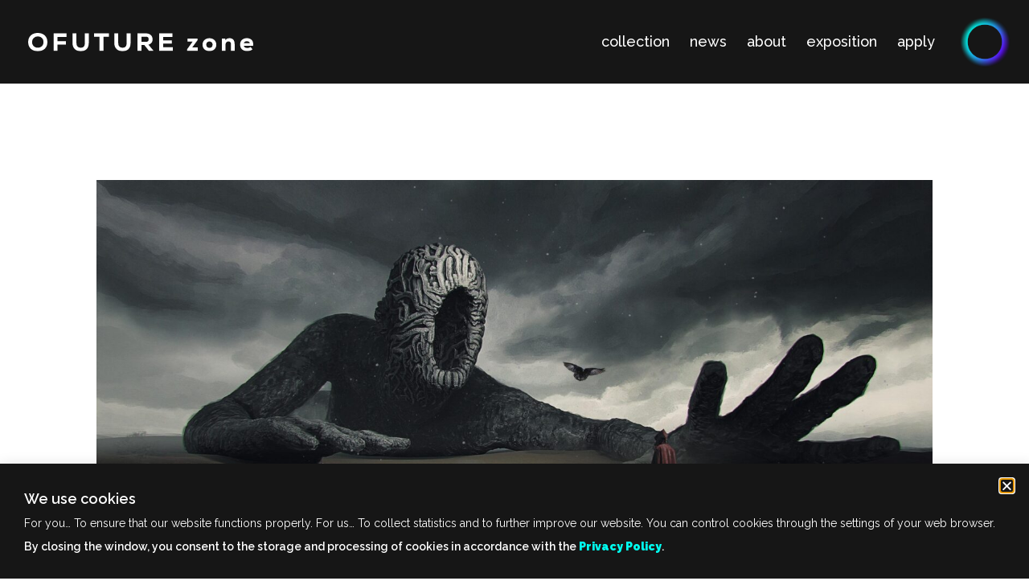

--- FILE ---
content_type: text/html; charset=UTF-8
request_url: https://ofuture.zone/whisper/
body_size: 16609
content:
<!doctype html>
<html lang="pl-PL">
<head>
	<meta charset="UTF-8">
	<meta name="viewport" content="width=device-width, initial-scale=1">
	<link rel="profile" href="https://gmpg.org/xfn/11">
	<title>whisper &#8211; OFUTURE zone</title>
<meta name='robots' content='max-image-preview:large' />
<link rel="alternate" type="application/rss+xml" title="OFUTURE zone &raquo; Kanał z wpisami" href="https://ofuture.zone/feed/" />
<link rel="alternate" type="application/rss+xml" title="OFUTURE zone &raquo; Kanał z komentarzami" href="https://ofuture.zone/comments/feed/" />
<link rel="alternate" title="oEmbed (JSON)" type="application/json+oembed" href="https://ofuture.zone/wp-json/oembed/1.0/embed?url=https%3A%2F%2Fofuture.zone%2Fwhisper%2F" />
<link rel="alternate" title="oEmbed (XML)" type="text/xml+oembed" href="https://ofuture.zone/wp-json/oembed/1.0/embed?url=https%3A%2F%2Fofuture.zone%2Fwhisper%2F&#038;format=xml" />
<style id='wp-img-auto-sizes-contain-inline-css'>
img:is([sizes=auto i],[sizes^="auto," i]){contain-intrinsic-size:3000px 1500px}
/*# sourceURL=wp-img-auto-sizes-contain-inline-css */
</style>
<link rel='stylesheet' id='dce-dynamic-visibility-style-css' href='https://ofuture.zone/wp-content/plugins/dynamic-visibility-for-elementor/assets/css/dynamic-visibility.css?ver=5.0.11' media='all' />
<link rel='stylesheet' id='bae-main-css' href='https://ofuture.zone/wp-content/plugins/document-embedder-addons-for-elementor/admin/assets/css/main.css?ver=6.9' media='all' />
<style id='wp-emoji-styles-inline-css'>

	img.wp-smiley, img.emoji {
		display: inline !important;
		border: none !important;
		box-shadow: none !important;
		height: 1em !important;
		width: 1em !important;
		margin: 0 0.07em !important;
		vertical-align: -0.1em !important;
		background: none !important;
		padding: 0 !important;
	}
/*# sourceURL=wp-emoji-styles-inline-css */
</style>
<style id='classic-theme-styles-inline-css'>
/*! This file is auto-generated */
.wp-block-button__link{color:#fff;background-color:#32373c;border-radius:9999px;box-shadow:none;text-decoration:none;padding:calc(.667em + 2px) calc(1.333em + 2px);font-size:1.125em}.wp-block-file__button{background:#32373c;color:#fff;text-decoration:none}
/*# sourceURL=/wp-includes/css/classic-themes.min.css */
</style>
<link rel='stylesheet' id='exad-slick-css' href='https://ofuture.zone/wp-content/plugins/exclusive-addons-for-elementor/assets/vendor/css/slick.min.css?ver=6.9' media='all' />
<link rel='stylesheet' id='exad-slick-theme-css' href='https://ofuture.zone/wp-content/plugins/exclusive-addons-for-elementor/assets/vendor/css/slick-theme.min.css?ver=6.9' media='all' />
<link rel='stylesheet' id='exad-image-hover-css' href='https://ofuture.zone/wp-content/plugins/exclusive-addons-for-elementor/assets/vendor/css/imagehover.css?ver=6.9' media='all' />
<link rel='stylesheet' id='exad-swiperv5-css' href='https://ofuture.zone/wp-content/plugins/exclusive-addons-for-elementor/assets/vendor/css/swiper.min.css?ver=2.6.9.9' media='all' />
<link rel='stylesheet' id='exad-main-style-css' href='https://ofuture.zone/wp-content/plugins/exclusive-addons-for-elementor/assets/css/exad-styles.min.css?ver=6.9' media='all' />
<link rel='stylesheet' id='hello-elementor-css' href='https://ofuture.zone/wp-content/themes/hello-elementor/style.min.css?ver=3.1.0' media='all' />
<link rel='stylesheet' id='hello-elementor-theme-style-css' href='https://ofuture.zone/wp-content/themes/hello-elementor/theme.min.css?ver=3.1.0' media='all' />
<link rel='stylesheet' id='hello-elementor-header-footer-css' href='https://ofuture.zone/wp-content/themes/hello-elementor/header-footer.min.css?ver=3.1.0' media='all' />
<link rel='stylesheet' id='elementor-icons-css' href='https://ofuture.zone/wp-content/plugins/elementor/assets/lib/eicons/css/elementor-icons.min.css?ver=5.30.0' media='all' />
<link rel='stylesheet' id='elementor-frontend-css' href='https://ofuture.zone/wp-content/plugins/elementor/assets/css/frontend.min.css?ver=3.22.2' media='all' />
<link rel='stylesheet' id='swiper-css' href='https://ofuture.zone/wp-content/plugins/elementor/assets/lib/swiper/v8/css/swiper.min.css?ver=8.4.5' media='all' />
<link rel='stylesheet' id='elementor-post-5-css' href='https://ofuture.zone/wp-content/uploads/elementor/css/post-5.css?ver=1719298878' media='all' />
<link rel='stylesheet' id='powerpack-frontend-css' href='https://ofuture.zone/wp-content/plugins/powerpack-lite-for-elementor/assets/css/min/frontend.min.css?ver=2.7.22' media='all' />
<link rel='stylesheet' id='elementor-pro-css' href='https://ofuture.zone/wp-content/plugins/elementor-pro/assets/css/frontend.min.css?ver=3.22.1' media='all' />
<link rel='stylesheet' id='elementor-global-css' href='https://ofuture.zone/wp-content/uploads/elementor/css/global.css?ver=1719298881' media='all' />
<link rel='stylesheet' id='elementor-post-10916-css' href='https://ofuture.zone/wp-content/uploads/elementor/css/post-10916.css?ver=1719349324' media='all' />
<link rel='stylesheet' id='elementor-post-5191-css' href='https://ofuture.zone/wp-content/uploads/elementor/css/post-5191.css?ver=1722603231' media='all' />
<link rel='stylesheet' id='elementor-post-1422-css' href='https://ofuture.zone/wp-content/uploads/elementor/css/post-1422.css?ver=1719298881' media='all' />
<link rel='stylesheet' id='elementor-post-3619-css' href='https://ofuture.zone/wp-content/uploads/elementor/css/post-3619.css?ver=1719298881' media='all' />
<link rel='stylesheet' id='google-fonts-1-css' href='https://fonts.googleapis.com/css?family=Raleway%3A100%2C100italic%2C200%2C200italic%2C300%2C300italic%2C400%2C400italic%2C500%2C500italic%2C600%2C600italic%2C700%2C700italic%2C800%2C800italic%2C900%2C900italic%7CRoboto%3A100%2C100italic%2C200%2C200italic%2C300%2C300italic%2C400%2C400italic%2C500%2C500italic%2C600%2C600italic%2C700%2C700italic%2C800%2C800italic%2C900%2C900italic&#038;display=auto&#038;subset=latin-ext&#038;ver=6.9' media='all' />
<link rel='stylesheet' id='elementor-icons-shared-0-css' href='https://ofuture.zone/wp-content/plugins/elementor/assets/lib/font-awesome/css/fontawesome.min.css?ver=5.15.3' media='all' />
<link rel='stylesheet' id='elementor-icons-fa-solid-css' href='https://ofuture.zone/wp-content/plugins/elementor/assets/lib/font-awesome/css/solid.min.css?ver=5.15.3' media='all' />
<link rel='stylesheet' id='elementor-icons-fa-brands-css' href='https://ofuture.zone/wp-content/plugins/elementor/assets/lib/font-awesome/css/brands.min.css?ver=5.15.3' media='all' />
<link rel="preconnect" href="https://fonts.gstatic.com/" crossorigin><script id="jquery-core-js-extra">
var pp = {"ajax_url":"https://ofuture.zone/wp-admin/admin-ajax.php"};
//# sourceURL=jquery-core-js-extra
</script>
<script src="https://ofuture.zone/wp-includes/js/jquery/jquery.min.js?ver=3.7.1" id="jquery-core-js"></script>
<script src="https://ofuture.zone/wp-includes/js/jquery/jquery-migrate.min.js?ver=3.4.1" id="jquery-migrate-js"></script>
<link rel="https://api.w.org/" href="https://ofuture.zone/wp-json/" /><link rel="alternate" title="JSON" type="application/json" href="https://ofuture.zone/wp-json/wp/v2/pages/10916" /><link rel="EditURI" type="application/rsd+xml" title="RSD" href="https://ofuture.zone/xmlrpc.php?rsd" />
<meta name="generator" content="WordPress 6.9" />
<link rel="canonical" href="https://ofuture.zone/whisper/" />
<link rel='shortlink' href='https://ofuture.zone/?p=10916' />
<!-- Analytics by WP Statistics v14.8 - https://wp-statistics.com/ -->
<meta name="generator" content="Elementor 3.22.2; features: e_optimized_assets_loading, additional_custom_breakpoints; settings: css_print_method-external, google_font-enabled, font_display-auto">
			<meta name="theme-color" content="#161616">
			<link rel="icon" href="https://ofuture.zone/wp-content/uploads/2022/01/cropped-favicon-przezroczysty--32x32.png" sizes="32x32" />
<link rel="icon" href="https://ofuture.zone/wp-content/uploads/2022/01/cropped-favicon-przezroczysty--192x192.png" sizes="192x192" />
<link rel="apple-touch-icon" href="https://ofuture.zone/wp-content/uploads/2022/01/cropped-favicon-przezroczysty--180x180.png" />
<meta name="msapplication-TileImage" content="https://ofuture.zone/wp-content/uploads/2022/01/cropped-favicon-przezroczysty--270x270.png" />
<style id='global-styles-inline-css'>
:root{--wp--preset--aspect-ratio--square: 1;--wp--preset--aspect-ratio--4-3: 4/3;--wp--preset--aspect-ratio--3-4: 3/4;--wp--preset--aspect-ratio--3-2: 3/2;--wp--preset--aspect-ratio--2-3: 2/3;--wp--preset--aspect-ratio--16-9: 16/9;--wp--preset--aspect-ratio--9-16: 9/16;--wp--preset--color--black: #000000;--wp--preset--color--cyan-bluish-gray: #abb8c3;--wp--preset--color--white: #ffffff;--wp--preset--color--pale-pink: #f78da7;--wp--preset--color--vivid-red: #cf2e2e;--wp--preset--color--luminous-vivid-orange: #ff6900;--wp--preset--color--luminous-vivid-amber: #fcb900;--wp--preset--color--light-green-cyan: #7bdcb5;--wp--preset--color--vivid-green-cyan: #00d084;--wp--preset--color--pale-cyan-blue: #8ed1fc;--wp--preset--color--vivid-cyan-blue: #0693e3;--wp--preset--color--vivid-purple: #9b51e0;--wp--preset--gradient--vivid-cyan-blue-to-vivid-purple: linear-gradient(135deg,rgb(6,147,227) 0%,rgb(155,81,224) 100%);--wp--preset--gradient--light-green-cyan-to-vivid-green-cyan: linear-gradient(135deg,rgb(122,220,180) 0%,rgb(0,208,130) 100%);--wp--preset--gradient--luminous-vivid-amber-to-luminous-vivid-orange: linear-gradient(135deg,rgb(252,185,0) 0%,rgb(255,105,0) 100%);--wp--preset--gradient--luminous-vivid-orange-to-vivid-red: linear-gradient(135deg,rgb(255,105,0) 0%,rgb(207,46,46) 100%);--wp--preset--gradient--very-light-gray-to-cyan-bluish-gray: linear-gradient(135deg,rgb(238,238,238) 0%,rgb(169,184,195) 100%);--wp--preset--gradient--cool-to-warm-spectrum: linear-gradient(135deg,rgb(74,234,220) 0%,rgb(151,120,209) 20%,rgb(207,42,186) 40%,rgb(238,44,130) 60%,rgb(251,105,98) 80%,rgb(254,248,76) 100%);--wp--preset--gradient--blush-light-purple: linear-gradient(135deg,rgb(255,206,236) 0%,rgb(152,150,240) 100%);--wp--preset--gradient--blush-bordeaux: linear-gradient(135deg,rgb(254,205,165) 0%,rgb(254,45,45) 50%,rgb(107,0,62) 100%);--wp--preset--gradient--luminous-dusk: linear-gradient(135deg,rgb(255,203,112) 0%,rgb(199,81,192) 50%,rgb(65,88,208) 100%);--wp--preset--gradient--pale-ocean: linear-gradient(135deg,rgb(255,245,203) 0%,rgb(182,227,212) 50%,rgb(51,167,181) 100%);--wp--preset--gradient--electric-grass: linear-gradient(135deg,rgb(202,248,128) 0%,rgb(113,206,126) 100%);--wp--preset--gradient--midnight: linear-gradient(135deg,rgb(2,3,129) 0%,rgb(40,116,252) 100%);--wp--preset--font-size--small: 13px;--wp--preset--font-size--medium: 20px;--wp--preset--font-size--large: 36px;--wp--preset--font-size--x-large: 42px;--wp--preset--spacing--20: 0.44rem;--wp--preset--spacing--30: 0.67rem;--wp--preset--spacing--40: 1rem;--wp--preset--spacing--50: 1.5rem;--wp--preset--spacing--60: 2.25rem;--wp--preset--spacing--70: 3.38rem;--wp--preset--spacing--80: 5.06rem;--wp--preset--shadow--natural: 6px 6px 9px rgba(0, 0, 0, 0.2);--wp--preset--shadow--deep: 12px 12px 50px rgba(0, 0, 0, 0.4);--wp--preset--shadow--sharp: 6px 6px 0px rgba(0, 0, 0, 0.2);--wp--preset--shadow--outlined: 6px 6px 0px -3px rgb(255, 255, 255), 6px 6px rgb(0, 0, 0);--wp--preset--shadow--crisp: 6px 6px 0px rgb(0, 0, 0);}:where(.is-layout-flex){gap: 0.5em;}:where(.is-layout-grid){gap: 0.5em;}body .is-layout-flex{display: flex;}.is-layout-flex{flex-wrap: wrap;align-items: center;}.is-layout-flex > :is(*, div){margin: 0;}body .is-layout-grid{display: grid;}.is-layout-grid > :is(*, div){margin: 0;}:where(.wp-block-columns.is-layout-flex){gap: 2em;}:where(.wp-block-columns.is-layout-grid){gap: 2em;}:where(.wp-block-post-template.is-layout-flex){gap: 1.25em;}:where(.wp-block-post-template.is-layout-grid){gap: 1.25em;}.has-black-color{color: var(--wp--preset--color--black) !important;}.has-cyan-bluish-gray-color{color: var(--wp--preset--color--cyan-bluish-gray) !important;}.has-white-color{color: var(--wp--preset--color--white) !important;}.has-pale-pink-color{color: var(--wp--preset--color--pale-pink) !important;}.has-vivid-red-color{color: var(--wp--preset--color--vivid-red) !important;}.has-luminous-vivid-orange-color{color: var(--wp--preset--color--luminous-vivid-orange) !important;}.has-luminous-vivid-amber-color{color: var(--wp--preset--color--luminous-vivid-amber) !important;}.has-light-green-cyan-color{color: var(--wp--preset--color--light-green-cyan) !important;}.has-vivid-green-cyan-color{color: var(--wp--preset--color--vivid-green-cyan) !important;}.has-pale-cyan-blue-color{color: var(--wp--preset--color--pale-cyan-blue) !important;}.has-vivid-cyan-blue-color{color: var(--wp--preset--color--vivid-cyan-blue) !important;}.has-vivid-purple-color{color: var(--wp--preset--color--vivid-purple) !important;}.has-black-background-color{background-color: var(--wp--preset--color--black) !important;}.has-cyan-bluish-gray-background-color{background-color: var(--wp--preset--color--cyan-bluish-gray) !important;}.has-white-background-color{background-color: var(--wp--preset--color--white) !important;}.has-pale-pink-background-color{background-color: var(--wp--preset--color--pale-pink) !important;}.has-vivid-red-background-color{background-color: var(--wp--preset--color--vivid-red) !important;}.has-luminous-vivid-orange-background-color{background-color: var(--wp--preset--color--luminous-vivid-orange) !important;}.has-luminous-vivid-amber-background-color{background-color: var(--wp--preset--color--luminous-vivid-amber) !important;}.has-light-green-cyan-background-color{background-color: var(--wp--preset--color--light-green-cyan) !important;}.has-vivid-green-cyan-background-color{background-color: var(--wp--preset--color--vivid-green-cyan) !important;}.has-pale-cyan-blue-background-color{background-color: var(--wp--preset--color--pale-cyan-blue) !important;}.has-vivid-cyan-blue-background-color{background-color: var(--wp--preset--color--vivid-cyan-blue) !important;}.has-vivid-purple-background-color{background-color: var(--wp--preset--color--vivid-purple) !important;}.has-black-border-color{border-color: var(--wp--preset--color--black) !important;}.has-cyan-bluish-gray-border-color{border-color: var(--wp--preset--color--cyan-bluish-gray) !important;}.has-white-border-color{border-color: var(--wp--preset--color--white) !important;}.has-pale-pink-border-color{border-color: var(--wp--preset--color--pale-pink) !important;}.has-vivid-red-border-color{border-color: var(--wp--preset--color--vivid-red) !important;}.has-luminous-vivid-orange-border-color{border-color: var(--wp--preset--color--luminous-vivid-orange) !important;}.has-luminous-vivid-amber-border-color{border-color: var(--wp--preset--color--luminous-vivid-amber) !important;}.has-light-green-cyan-border-color{border-color: var(--wp--preset--color--light-green-cyan) !important;}.has-vivid-green-cyan-border-color{border-color: var(--wp--preset--color--vivid-green-cyan) !important;}.has-pale-cyan-blue-border-color{border-color: var(--wp--preset--color--pale-cyan-blue) !important;}.has-vivid-cyan-blue-border-color{border-color: var(--wp--preset--color--vivid-cyan-blue) !important;}.has-vivid-purple-border-color{border-color: var(--wp--preset--color--vivid-purple) !important;}.has-vivid-cyan-blue-to-vivid-purple-gradient-background{background: var(--wp--preset--gradient--vivid-cyan-blue-to-vivid-purple) !important;}.has-light-green-cyan-to-vivid-green-cyan-gradient-background{background: var(--wp--preset--gradient--light-green-cyan-to-vivid-green-cyan) !important;}.has-luminous-vivid-amber-to-luminous-vivid-orange-gradient-background{background: var(--wp--preset--gradient--luminous-vivid-amber-to-luminous-vivid-orange) !important;}.has-luminous-vivid-orange-to-vivid-red-gradient-background{background: var(--wp--preset--gradient--luminous-vivid-orange-to-vivid-red) !important;}.has-very-light-gray-to-cyan-bluish-gray-gradient-background{background: var(--wp--preset--gradient--very-light-gray-to-cyan-bluish-gray) !important;}.has-cool-to-warm-spectrum-gradient-background{background: var(--wp--preset--gradient--cool-to-warm-spectrum) !important;}.has-blush-light-purple-gradient-background{background: var(--wp--preset--gradient--blush-light-purple) !important;}.has-blush-bordeaux-gradient-background{background: var(--wp--preset--gradient--blush-bordeaux) !important;}.has-luminous-dusk-gradient-background{background: var(--wp--preset--gradient--luminous-dusk) !important;}.has-pale-ocean-gradient-background{background: var(--wp--preset--gradient--pale-ocean) !important;}.has-electric-grass-gradient-background{background: var(--wp--preset--gradient--electric-grass) !important;}.has-midnight-gradient-background{background: var(--wp--preset--gradient--midnight) !important;}.has-small-font-size{font-size: var(--wp--preset--font-size--small) !important;}.has-medium-font-size{font-size: var(--wp--preset--font-size--medium) !important;}.has-large-font-size{font-size: var(--wp--preset--font-size--large) !important;}.has-x-large-font-size{font-size: var(--wp--preset--font-size--x-large) !important;}
/*# sourceURL=global-styles-inline-css */
</style>
<link rel='stylesheet' id='e-animations-css' href='https://ofuture.zone/wp-content/plugins/elementor/assets/lib/animations/animations.min.css?ver=3.22.2' media='all' />
<link rel='stylesheet' id='elementor-post-10074-css' href='https://ofuture.zone/wp-content/uploads/elementor/css/post-10074.css?ver=1719304597' media='all' />
<link rel='stylesheet' id='elementor-post-2552-css' href='https://ofuture.zone/wp-content/uploads/elementor/css/post-2552.css?ver=1722603616' media='all' />
<link rel='stylesheet' id='elementor-post-2443-css' href='https://ofuture.zone/wp-content/uploads/elementor/css/post-2443.css?ver=1719298882' media='all' />
</head>
<body class="wp-singular page-template page-template-elementor_header_footer page page-id-10916 wp-theme-hello-elementor exclusive-addons-elementor elementor-default elementor-template-full-width elementor-kit-5 elementor-page elementor-page-10916">


<a class="skip-link screen-reader-text" href="#content">Przejdź do treści</a>

		<div data-elementor-type="header" data-elementor-id="5191" class="elementor elementor-5191 elementor-location-header" data-elementor-post-type="elementor_library">
					<section class="elementor-section elementor-top-section elementor-element elementor-element-21617694 elementor-section-content-middle elementor-hidden-tablet elementor-hidden-mobile elementor-section-height-min-height elementor-section-boxed elementor-section-height-default elementor-section-items-middle exad-glass-effect-no exad-sticky-section-no" data-id="21617694" data-element_type="section" data-settings="{&quot;background_background&quot;:&quot;classic&quot;,&quot;sticky&quot;:&quot;top&quot;,&quot;sticky_on&quot;:[&quot;desktop&quot;,&quot;tablet&quot;,&quot;mobile&quot;],&quot;sticky_offset&quot;:0,&quot;sticky_effects_offset&quot;:0}">
						<div class="elementor-container elementor-column-gap-no">
					<div class="elementor-column elementor-col-50 elementor-top-column elementor-element elementor-element-75c9912f exad-glass-effect-no exad-sticky-section-no" data-id="75c9912f" data-element_type="column">
			<div class="elementor-widget-wrap elementor-element-populated">
						<div class="elementor-element elementor-element-17b405ab exad-sticky-section-no exad-glass-effect-no elementor-widget elementor-widget-image" data-id="17b405ab" data-element_type="widget" data-widget_type="image.default">
				<div class="elementor-widget-container">
														<a href="http://ofuture.zone">
							<img width="454" height="37" src="https://ofuture.zone/wp-content/uploads/2021/11/OFUTURE-logo-.svg" class="attachment-large size-large wp-image-441" alt="" />								</a>
													</div>
				</div>
					</div>
		</div>
				<div class="elementor-column elementor-col-50 elementor-top-column elementor-element elementor-element-296c2773 exad-glass-effect-no exad-sticky-section-no" data-id="296c2773" data-element_type="column">
			<div class="elementor-widget-wrap elementor-element-populated">
						<div class="elementor-element elementor-element-a0b6b4c pp-buttons-halign-right elementor-widget__width-auto pp-buttons-valign-middle pp-buttons-stack-none exad-sticky-section-no exad-glass-effect-no elementor-widget elementor-widget-pp-buttons" data-id="a0b6b4c" data-element_type="widget" data-widget_type="pp-buttons.default">
				<div class="elementor-widget-container">
					<div class="pp-buttons-group">
											<a href="https://ofuture.zone/collection" class="pp-button elementor-button elementor-size-sm elementor-repeater-item-3edffca ">
					<div class="pp-button-content-wrapper">
						<span class="pp-button-content-inner pp-icon-before">
							
								<span class="pp-button-title">
									collection								</span>
													</span>
					</div>
				</a>
																<a href="https://ofuture.zone/news" class="pp-button elementor-button elementor-size-sm elementor-repeater-item-20bd24c ">
					<div class="pp-button-content-wrapper">
						<span class="pp-button-content-inner pp-icon-before">
							
								<span class="pp-button-title">
									news								</span>
													</span>
					</div>
				</a>
																<a href="https://ofuture.zone/about" class="pp-button elementor-button elementor-size-sm elementor-repeater-item-ff76fc2 ">
					<div class="pp-button-content-wrapper">
						<span class="pp-button-content-inner pp-icon-before">
							
								<span class="pp-button-title">
									about								</span>
													</span>
					</div>
				</a>
																<a href="https://ofuture.zone/exposition" class="pp-button elementor-button elementor-size-sm elementor-repeater-item-5d48db7 ">
					<div class="pp-button-content-wrapper">
						<span class="pp-button-content-inner pp-icon-before">
							
								<span class="pp-button-title">
									exposition								</span>
													</span>
					</div>
				</a>
																<a href="https://ofuture.zone/application-form" class="pp-button elementor-button elementor-size-sm elementor-repeater-item-37ad348 ">
					<div class="pp-button-content-wrapper">
						<span class="pp-button-content-inner pp-icon-before">
							
								<span class="pp-button-title">
									apply								</span>
													</span>
					</div>
				</a>
										</div>		</div>
				</div>
				<div class="elementor-element elementor-element-2a733de7 elementor-widget__width-auto exad-sticky-section-no exad-glass-effect-no elementor-widget elementor-widget-image" data-id="2a733de7" data-element_type="widget" data-widget_type="image.default">
				<div class="elementor-widget-container">
														<a href="#elementor-action%3Aaction%3Dpopup%3Aopen%26settings%3DeyJpZCI6IjI1NTIiLCJ0b2dnbGUiOmZhbHNlfQ%3D%3D">
							<img fetchpriority="high" width="800" height="800" src="https://ofuture.zone/wp-content/uploads/2022/01/OFUTURE-sygnet-.png" class="elementor-animation-shrink attachment-large size-large wp-image-3880" alt="" srcset="https://ofuture.zone/wp-content/uploads/2022/01/OFUTURE-sygnet-.png 813w, https://ofuture.zone/wp-content/uploads/2022/01/OFUTURE-sygnet--300x300.png 300w, https://ofuture.zone/wp-content/uploads/2022/01/OFUTURE-sygnet--150x150.png 150w, https://ofuture.zone/wp-content/uploads/2022/01/OFUTURE-sygnet--768x768.png 768w" sizes="(max-width: 800px) 100vw, 800px" />								</a>
													</div>
				</div>
					</div>
		</div>
					</div>
		</section>
				<section class="elementor-section elementor-top-section elementor-element elementor-element-d52f584 elementor-section-content-middle elementor-hidden-desktop elementor-section-boxed elementor-section-height-default elementor-section-height-default exad-glass-effect-no exad-sticky-section-no" data-id="d52f584" data-element_type="section" data-settings="{&quot;background_background&quot;:&quot;classic&quot;,&quot;sticky&quot;:&quot;top&quot;,&quot;sticky_on&quot;:[&quot;desktop&quot;,&quot;tablet&quot;,&quot;mobile&quot;],&quot;sticky_offset&quot;:0,&quot;sticky_effects_offset&quot;:0}">
						<div class="elementor-container elementor-column-gap-no">
					<div class="elementor-column elementor-col-50 elementor-top-column elementor-element elementor-element-d8f9280 exad-glass-effect-no exad-sticky-section-no" data-id="d8f9280" data-element_type="column">
			<div class="elementor-widget-wrap elementor-element-populated">
						<div class="elementor-element elementor-element-47c4469 exad-sticky-section-no exad-glass-effect-no elementor-widget elementor-widget-image" data-id="47c4469" data-element_type="widget" data-widget_type="image.default">
				<div class="elementor-widget-container">
														<a href="http://ofuture.zone/">
							<img width="454" height="37" src="https://ofuture.zone/wp-content/uploads/2021/11/OFUTURE-logo-.svg" class="attachment-large size-large wp-image-441" alt="" />								</a>
													</div>
				</div>
					</div>
		</div>
				<div class="elementor-column elementor-col-50 elementor-top-column elementor-element elementor-element-2657077 exad-glass-effect-no exad-sticky-section-no" data-id="2657077" data-element_type="column">
			<div class="elementor-widget-wrap elementor-element-populated">
						<div class="elementor-element elementor-element-693d4e1 elementor-widget__width-auto elementor-hidden-desktop elementor-view-default exad-sticky-section-no exad-glass-effect-no elementor-widget elementor-widget-icon" data-id="693d4e1" data-element_type="widget" data-widget_type="icon.default">
				<div class="elementor-widget-container">
					<div class="elementor-icon-wrapper">
			<a class="elementor-icon" href="#elementor-action%3Aaction%3Dpopup%3Aopen%26settings%3DeyJpZCI6IjI0NDMiLCJ0b2dnbGUiOmZhbHNlfQ%3D%3D">
			<i aria-hidden="true" class="fas fa-bars"></i>			</a>
		</div>
				</div>
				</div>
					</div>
		</div>
					</div>
		</section>
				</div>
				<div data-elementor-type="wp-page" data-elementor-id="10916" class="elementor elementor-10916" data-elementor-post-type="page">
						<section class="elementor-section elementor-top-section elementor-element elementor-element-6543a49 elementor-section-boxed elementor-section-height-default elementor-section-height-default exad-glass-effect-no exad-sticky-section-no" data-id="6543a49" data-element_type="section" data-settings="{&quot;background_background&quot;:&quot;classic&quot;}">
						<div class="elementor-container elementor-column-gap-wider">
					<div class="elementor-column elementor-col-100 elementor-top-column elementor-element elementor-element-14a5bf32 exad-glass-effect-no exad-sticky-section-no" data-id="14a5bf32" data-element_type="column">
			<div class="elementor-widget-wrap elementor-element-populated">
						<div class="elementor-element elementor-element-3dbf9b6 elementor-hidden-tablet elementor-hidden-mobile exad-sticky-section-no exad-glass-effect-no elementor-widget elementor-widget-exad-image-magnifier" data-id="3dbf9b6" data-element_type="widget" data-widget_type="exad-image-magnifier.default">
				<div class="elementor-widget-container">
			
        <div class="exad-image-magnify">
            <div class="exad-magnify-large"></div>
            <div class="exad-magnify-small">
                <img decoding="async" width="2560" height="1280" src="https://ofuture.zone/wp-content/uploads/2022/10/WHISPER-by-Max-Mitenkov-scaled.jpg" class="attachment-full size-full wp-image-9899" alt="" srcset="https://ofuture.zone/wp-content/uploads/2022/10/WHISPER-by-Max-Mitenkov-scaled.jpg 2560w, https://ofuture.zone/wp-content/uploads/2022/10/WHISPER-by-Max-Mitenkov-300x150.jpg 300w, https://ofuture.zone/wp-content/uploads/2022/10/WHISPER-by-Max-Mitenkov-1024x512.jpg 1024w, https://ofuture.zone/wp-content/uploads/2022/10/WHISPER-by-Max-Mitenkov-768x384.jpg 768w, https://ofuture.zone/wp-content/uploads/2022/10/WHISPER-by-Max-Mitenkov-1536x768.jpg 1536w, https://ofuture.zone/wp-content/uploads/2022/10/WHISPER-by-Max-Mitenkov-2048x1024.jpg 2048w" sizes="(max-width: 2560px) 100vw, 2560px" />            </div>
        </div>
        
    		</div>
				</div>
				<div class="elementor-element elementor-element-8bb1ced elementor-hidden-desktop exad-sticky-section-no exad-glass-effect-no elementor-widget elementor-widget-image" data-id="8bb1ced" data-element_type="widget" data-widget_type="image.default">
				<div class="elementor-widget-container">
													<img decoding="async" width="2560" height="1280" src="https://ofuture.zone/wp-content/uploads/2022/10/WHISPER-by-Max-Mitenkov-scaled.jpg" class="attachment-full size-full wp-image-9899" alt="" srcset="https://ofuture.zone/wp-content/uploads/2022/10/WHISPER-by-Max-Mitenkov-scaled.jpg 2560w, https://ofuture.zone/wp-content/uploads/2022/10/WHISPER-by-Max-Mitenkov-300x150.jpg 300w, https://ofuture.zone/wp-content/uploads/2022/10/WHISPER-by-Max-Mitenkov-1024x512.jpg 1024w, https://ofuture.zone/wp-content/uploads/2022/10/WHISPER-by-Max-Mitenkov-768x384.jpg 768w, https://ofuture.zone/wp-content/uploads/2022/10/WHISPER-by-Max-Mitenkov-1536x768.jpg 1536w, https://ofuture.zone/wp-content/uploads/2022/10/WHISPER-by-Max-Mitenkov-2048x1024.jpg 2048w" sizes="(max-width: 2560px) 100vw, 2560px" />													</div>
				</div>
					</div>
		</div>
					</div>
		</section>
				<section class="elementor-section elementor-top-section elementor-element elementor-element-155aee7c elementor-section-boxed elementor-section-height-default elementor-section-height-default exad-glass-effect-no exad-sticky-section-no" data-id="155aee7c" data-element_type="section" data-settings="{&quot;background_background&quot;:&quot;classic&quot;}">
						<div class="elementor-container elementor-column-gap-wider">
					<div class="elementor-column elementor-col-50 elementor-top-column elementor-element elementor-element-2ce883cf exad-glass-effect-no exad-sticky-section-no" data-id="2ce883cf" data-element_type="column">
			<div class="elementor-widget-wrap elementor-element-populated">
						<div class="elementor-element elementor-element-1dbcdb27 exad-sticky-section-no exad-glass-effect-no elementor-widget elementor-widget-heading" data-id="1dbcdb27" data-element_type="widget" data-widget_type="heading.default">
				<div class="elementor-widget-container">
			<h2 class="elementor-heading-title elementor-size-default">whisper</h2>		</div>
				</div>
				<div class="elementor-element elementor-element-703fb745 exad-sticky-section-no exad-glass-effect-no elementor-widget elementor-widget-text-editor" data-id="703fb745" data-element_type="widget" data-widget_type="text-editor.default">
				<div class="elementor-widget-container">
							<p>by Max Mitenkov</p>						</div>
				</div>
				<div class="elementor-element elementor-element-1530f128 exad-sticky-section-no exad-glass-effect-no elementor-widget elementor-widget-text-editor" data-id="1530f128" data-element_type="widget" data-widget_type="text-editor.default">
				<div class="elementor-widget-container">
							<p><span style="font-weight: 400;">An incredibly intriguing work situated on the borderline of surrealism. It depicts an enormous figure with human features. Instead of a face there is a huge hole. A small hooded figure stands next to it, and a bird flies above them. Whisper, as this is the name of the work, is a big hint here. Perhaps it refers to a strong, enticing, persuasive whisper that draws one slowly into the abyss of evil? There could be many interpretations of this image. This is a big plus for the viewer, as interpretation is the most interesting activity when viewing a work.</span></p><p><span style="font-weight: 400;">The dark colours indicate the seriousness of the situation in which the depicted characters find themselves. The atmosphere is heavy, dark and surreal. The painting is thus puzzling and arresting to look at more closely.</span></p>						</div>
				</div>
					</div>
		</div>
				<div class="elementor-column elementor-col-50 elementor-top-column elementor-element elementor-element-2eb2ef00 exad-glass-effect-no exad-sticky-section-no" data-id="2eb2ef00" data-element_type="column" data-settings="{&quot;background_background&quot;:&quot;classic&quot;}">
			<div class="elementor-widget-wrap elementor-element-populated">
						<div data-wpl_tracker="{&quot;analytics&quot;:true,&quot;analytics_category&quot;:&quot;Max Mitenkov&quot;,&quot;analytics_action&quot;:&quot;buy&quot;,&quot;analytics_label&quot;:&quot;buy Max Mitenkov Whisper&quot;}" class="events-tracker-for-elementor elementor-element elementor-element-f388e29 elementor-align-right elementor-tablet-align-right elementor-mobile-align-right exad-sticky-section-no exad-glass-effect-no elementor-widget elementor-widget-button" data-id="f388e29" data-element_type="widget" data-widget_type="button.default">
				<div class="elementor-widget-container">
					<div class="elementor-button-wrapper">
			<a class="elementor-button elementor-button-link elementor-size-xs elementor-animation-grow" href="https://opensea.io/assets/ethereum/0x495f947276749ce646f68ac8c248420045cb7b5e/99122458513745160627835571843200124246657829892034509541995695841721958006785" target="_blank">
						<span class="elementor-button-content-wrapper">
									<span class="elementor-button-text">buy</span>
					</span>
					</a>
		</div>
				</div>
				</div>
				<div class="elementor-element elementor-element-4b47cea7 exad-sticky-section-no exad-glass-effect-no elementor-widget elementor-widget-text-editor" data-id="4b47cea7" data-element_type="widget" data-widget_type="text-editor.default">
				<div class="elementor-widget-container">
							<p>2,60 ETH</p>						</div>
				</div>
					</div>
		</div>
					</div>
		</section>
				<section class="elementor-section elementor-top-section elementor-element elementor-element-dc120cb elementor-section-boxed elementor-section-height-default elementor-section-height-default exad-glass-effect-no exad-sticky-section-no" data-id="dc120cb" data-element_type="section">
						<div class="elementor-container elementor-column-gap-default">
					<div class="elementor-column elementor-col-100 elementor-top-column elementor-element elementor-element-14b7f6a exad-glass-effect-no exad-sticky-section-no" data-id="14b7f6a" data-element_type="column">
			<div class="elementor-widget-wrap elementor-element-populated">
						<div class="elementor-element elementor-element-188ed7e7 exad-sticky-section-no exad-glass-effect-no elementor-widget elementor-widget-template" data-id="188ed7e7" data-element_type="widget" data-widget_type="template.default">
				<div class="elementor-widget-container">
					<div class="elementor-template">
					<div data-elementor-type="section" data-elementor-id="10074" class="elementor elementor-10074" data-elementor-post-type="elementor_library">
					<section class="elementor-section elementor-top-section elementor-element elementor-element-152bba42 elementor-section-boxed elementor-section-height-default elementor-section-height-default exad-glass-effect-no exad-sticky-section-no" data-id="152bba42" data-element_type="section" id="max-mitenkov" data-settings="{&quot;background_background&quot;:&quot;classic&quot;}">
						<div class="elementor-container elementor-column-gap-wider">
					<div class="elementor-column elementor-col-50 elementor-top-column elementor-element elementor-element-627b7dcf exad-glass-effect-no exad-sticky-section-no" data-id="627b7dcf" data-element_type="column">
			<div class="elementor-widget-wrap elementor-element-populated">
						<div class="elementor-element elementor-element-63a66b0e elementor-widget-divider--view-line_text elementor-widget-divider--element-align-left exad-sticky-section-no exad-glass-effect-no elementor-widget elementor-widget-divider" data-id="63a66b0e" data-element_type="widget" data-widget_type="divider.default">
				<div class="elementor-widget-container">
					<div class="elementor-divider">
			<span class="elementor-divider-separator">
							<h1 class="elementor-divider__text elementor-divider__element">
				Max Mitenkov				</h1>
						</span>
		</div>
				</div>
				</div>
				<div class="elementor-element elementor-element-1621e1bf exad-sticky-section-no exad-glass-effect-no elementor-widget elementor-widget-text-editor" data-id="1621e1bf" data-element_type="widget" data-widget_type="text-editor.default">
				<div class="elementor-widget-container">
							<p>digital artist / illustrator</p>						</div>
				</div>
				<div class="elementor-element elementor-element-17fa9dca exad-sticky-section-no exad-glass-effect-no elementor-widget elementor-widget-text-editor" data-id="17fa9dca" data-element_type="widget" data-widget_type="text-editor.default">
				<div class="elementor-widget-container">
							<p><span style="font-weight: 400;">Max Mitenkov is a Minsk-based illustrator and artist. He studied advertising design at Minsk University. He became interested in illustration on his own and decided to educate himself in this direction. He started working as a freelance illustrator in 2005. His works have appeared in advertisements, publications, and on book covers, including those of HarperCollins Publishing House. In 2012, he received the Special Jury Award at the 6th SICAF&#8217;12 International Digital Cartoon Contest, Seoul, Korea. He has repeatedly participated in exhibitions, the most recent being the European art fair NFT Crypto Art Island.</span></p><p><span style="font-weight: 400;">In his artworks, he expresses his vision of the world through an atmosphere of surrealism. The post-apocalyptic motif recurs more than once in his works, emphasized by the gray color palette, which he also uses frequently. The artist strongly focuses on the mood that emanates from his works. Often it has a vanitative character. </span></p>						</div>
				</div>
					</div>
		</div>
				<div class="elementor-column elementor-col-50 elementor-top-column elementor-element elementor-element-3218ba46 exad-glass-effect-no exad-sticky-section-no" data-id="3218ba46" data-element_type="column">
			<div class="elementor-widget-wrap elementor-element-populated">
						<section class="elementor-section elementor-inner-section elementor-element elementor-element-57af3e1c elementor-section-full_width elementor-section-height-default elementor-section-height-default exad-glass-effect-no exad-sticky-section-no" data-id="57af3e1c" data-element_type="section">
						<div class="elementor-container elementor-column-gap-no">
					<div class="elementor-column elementor-col-33 elementor-inner-column elementor-element elementor-element-272070c6 exad-glass-effect-no exad-sticky-section-no" data-id="272070c6" data-element_type="column">
			<div class="elementor-widget-wrap elementor-element-populated">
						<div data-wpl_tracker="{&quot;analytics&quot;:true,&quot;analytics_category&quot;:&quot;Max Mitenkov&quot;,&quot;analytics_action&quot;:&quot;show &quot;,&quot;analytics_label&quot;:&quot;show Max Mitenkov backward thoughts&quot;}" class="events-tracker-for-elementor elementor-element elementor-element-68a13601 exad-sticky-section-no exad-glass-effect-no elementor-widget elementor-widget-image" data-id="68a13601" data-element_type="widget" data-widget_type="image.default">
				<div class="elementor-widget-container">
														<a href="https://ofuture.zone/backward-thoughts/">
							<img loading="lazy" decoding="async" width="1600" height="1600" src="https://ofuture.zone/wp-content/uploads/2022/09/BACKWARD-THOUGHTS-by-Max-Mitenkov.jpg" class="attachment-full size-full wp-image-9820" alt="" srcset="https://ofuture.zone/wp-content/uploads/2022/09/BACKWARD-THOUGHTS-by-Max-Mitenkov.jpg 1600w, https://ofuture.zone/wp-content/uploads/2022/09/BACKWARD-THOUGHTS-by-Max-Mitenkov-300x300.jpg 300w, https://ofuture.zone/wp-content/uploads/2022/09/BACKWARD-THOUGHTS-by-Max-Mitenkov-1024x1024.jpg 1024w, https://ofuture.zone/wp-content/uploads/2022/09/BACKWARD-THOUGHTS-by-Max-Mitenkov-150x150.jpg 150w, https://ofuture.zone/wp-content/uploads/2022/09/BACKWARD-THOUGHTS-by-Max-Mitenkov-768x768.jpg 768w, https://ofuture.zone/wp-content/uploads/2022/09/BACKWARD-THOUGHTS-by-Max-Mitenkov-1536x1536.jpg 1536w" sizes="(max-width: 1600px) 100vw, 1600px" />								</a>
													</div>
				</div>
				<section class="elementor-section elementor-inner-section elementor-element elementor-element-2a606dd5 elementor-section-content-bottom elementor-section-full_width elementor-section-height-default elementor-section-height-default exad-glass-effect-no exad-sticky-section-no" data-id="2a606dd5" data-element_type="section">
						<div class="elementor-container elementor-column-gap-no">
					<div class="elementor-column elementor-col-50 elementor-inner-column elementor-element elementor-element-23ca0dbc exad-glass-effect-no exad-sticky-section-no" data-id="23ca0dbc" data-element_type="column">
			<div class="elementor-widget-wrap elementor-element-populated">
						<div class="elementor-element elementor-element-175f5d0a exad-sticky-section-no exad-glass-effect-no elementor-widget elementor-widget-heading" data-id="175f5d0a" data-element_type="widget" data-widget_type="heading.default">
				<div class="elementor-widget-container">
			<h2 class="elementor-heading-title elementor-size-default">backward thoughts</h2>		</div>
				</div>
				<div class="elementor-element elementor-element-443a72e exad-sticky-section-no exad-glass-effect-no elementor-widget elementor-widget-text-editor" data-id="443a72e" data-element_type="widget" data-widget_type="text-editor.default">
				<div class="elementor-widget-container">
							<p>3 660 x 3 660 px</p>						</div>
				</div>
					</div>
		</div>
				<div class="elementor-column elementor-col-50 elementor-inner-column elementor-element elementor-element-728a9b8d exad-glass-effect-no exad-sticky-section-no" data-id="728a9b8d" data-element_type="column">
			<div class="elementor-widget-wrap elementor-element-populated">
						<div data-wpl_tracker="{&quot;analytics&quot;:true,&quot;analytics_category&quot;:&quot;Max Mitenkov&quot;,&quot;analytics_action&quot;:&quot;buy&quot;,&quot;analytics_label&quot;:&quot;buy Max Mitenkov backward thoughts&quot;}" class="events-tracker-for-elementor elementor-element elementor-element-54bbaceb elementor-align-right elementor-tablet-align-right elementor-mobile-align-right exad-sticky-section-no exad-glass-effect-no elementor-widget elementor-widget-button" data-id="54bbaceb" data-element_type="widget" data-widget_type="button.default">
				<div class="elementor-widget-container">
					<div class="elementor-button-wrapper">
			<a class="elementor-button elementor-button-link elementor-size-xs elementor-animation-grow" href="https://opensea.io/assets/ethereum/0x495f947276749ce646f68ac8c248420045cb7b5e/99122458513745160627835571843200124246657829892034509541995695832925864984577" target="_blank">
						<span class="elementor-button-content-wrapper">
									<span class="elementor-button-text">buy</span>
					</span>
					</a>
		</div>
				</div>
				</div>
				<div class="elementor-element elementor-element-61d63a5b exad-sticky-section-no exad-glass-effect-no elementor-widget elementor-widget-text-editor" data-id="61d63a5b" data-element_type="widget" data-widget_type="text-editor.default">
				<div class="elementor-widget-container">
							<p>2,60 ETH</p>						</div>
				</div>
					</div>
		</div>
					</div>
		</section>
					</div>
		</div>
				<div class="elementor-column elementor-col-33 elementor-inner-column elementor-element elementor-element-5056eb51 exad-glass-effect-no exad-sticky-section-no" data-id="5056eb51" data-element_type="column">
			<div class="elementor-widget-wrap elementor-element-populated">
						<div data-wpl_tracker="{&quot;analytics&quot;:true,&quot;analytics_category&quot;:&quot;Max Mitenkov&quot;,&quot;analytics_action&quot;:&quot;show &quot;,&quot;analytics_label&quot;:&quot;show Max Mitenkov cloud in the pants&quot;}" class="events-tracker-for-elementor elementor-element elementor-element-56be1583 exad-sticky-section-no exad-glass-effect-no elementor-widget elementor-widget-image" data-id="56be1583" data-element_type="widget" data-widget_type="image.default">
				<div class="elementor-widget-container">
														<a href="https://ofuture.zone/cloud-in-the-pants/">
							<img loading="lazy" decoding="async" width="1600" height="1597" src="https://ofuture.zone/wp-content/uploads/2022/09/CLOUD-IN-THE-PANTS-by-Max-Mitenkov.jpg" class="attachment-full size-full wp-image-9821" alt="" srcset="https://ofuture.zone/wp-content/uploads/2022/09/CLOUD-IN-THE-PANTS-by-Max-Mitenkov.jpg 1600w, https://ofuture.zone/wp-content/uploads/2022/09/CLOUD-IN-THE-PANTS-by-Max-Mitenkov-300x300.jpg 300w, https://ofuture.zone/wp-content/uploads/2022/09/CLOUD-IN-THE-PANTS-by-Max-Mitenkov-1024x1022.jpg 1024w, https://ofuture.zone/wp-content/uploads/2022/09/CLOUD-IN-THE-PANTS-by-Max-Mitenkov-150x150.jpg 150w, https://ofuture.zone/wp-content/uploads/2022/09/CLOUD-IN-THE-PANTS-by-Max-Mitenkov-768x767.jpg 768w, https://ofuture.zone/wp-content/uploads/2022/09/CLOUD-IN-THE-PANTS-by-Max-Mitenkov-1536x1533.jpg 1536w" sizes="(max-width: 1600px) 100vw, 1600px" />								</a>
													</div>
				</div>
				<section class="elementor-section elementor-inner-section elementor-element elementor-element-64055369 elementor-section-content-bottom elementor-section-full_width elementor-section-height-default elementor-section-height-default exad-glass-effect-no exad-sticky-section-no" data-id="64055369" data-element_type="section">
						<div class="elementor-container elementor-column-gap-no">
					<div class="elementor-column elementor-col-50 elementor-inner-column elementor-element elementor-element-1294bf90 exad-glass-effect-no exad-sticky-section-no" data-id="1294bf90" data-element_type="column">
			<div class="elementor-widget-wrap elementor-element-populated">
						<div class="elementor-element elementor-element-feaf1f5 exad-sticky-section-no exad-glass-effect-no elementor-widget elementor-widget-heading" data-id="feaf1f5" data-element_type="widget" data-widget_type="heading.default">
				<div class="elementor-widget-container">
			<h2 class="elementor-heading-title elementor-size-default">cloud in the pants</h2>		</div>
				</div>
				<div class="elementor-element elementor-element-47ad482f exad-sticky-section-no exad-glass-effect-no elementor-widget elementor-widget-text-editor" data-id="47ad482f" data-element_type="widget" data-widget_type="text-editor.default">
				<div class="elementor-widget-container">
							<p>3 660 x 3 653 px</p>						</div>
				</div>
					</div>
		</div>
				<div class="elementor-column elementor-col-50 elementor-inner-column elementor-element elementor-element-73a1f128 exad-glass-effect-no exad-sticky-section-no" data-id="73a1f128" data-element_type="column">
			<div class="elementor-widget-wrap elementor-element-populated">
						<div data-wpl_tracker="{&quot;analytics&quot;:true,&quot;analytics_category&quot;:&quot;Max Mitenkov&quot;,&quot;analytics_action&quot;:&quot;buy&quot;,&quot;analytics_label&quot;:&quot;buy Max Mitenkov cloud in the pants&quot;}" class="events-tracker-for-elementor elementor-element elementor-element-4411bd51 elementor-align-right elementor-tablet-align-right elementor-mobile-align-right exad-sticky-section-no exad-glass-effect-no elementor-widget elementor-widget-button" data-id="4411bd51" data-element_type="widget" data-widget_type="button.default">
				<div class="elementor-widget-container">
					<div class="elementor-button-wrapper">
			<a class="elementor-button elementor-button-link elementor-size-xs elementor-animation-grow" href="https://opensea.io/assets/ethereum/0x495f947276749ce646f68ac8c248420045cb7b5e/99122458513745160627835571843200124246657829892034509541995695831826353356801" target="_blank">
						<span class="elementor-button-content-wrapper">
									<span class="elementor-button-text">buy</span>
					</span>
					</a>
		</div>
				</div>
				</div>
				<div class="elementor-element elementor-element-2da20e18 exad-sticky-section-no exad-glass-effect-no elementor-widget elementor-widget-text-editor" data-id="2da20e18" data-element_type="widget" data-widget_type="text-editor.default">
				<div class="elementor-widget-container">
							<p>2,60 ETH</p>						</div>
				</div>
					</div>
		</div>
					</div>
		</section>
					</div>
		</div>
				<div class="elementor-column elementor-col-33 elementor-inner-column elementor-element elementor-element-29d19048 exad-glass-effect-no exad-sticky-section-no" data-id="29d19048" data-element_type="column">
			<div class="elementor-widget-wrap elementor-element-populated">
						<div data-wpl_tracker="{&quot;analytics&quot;:true,&quot;analytics_category&quot;:&quot;Max Mitenkov&quot;,&quot;analytics_action&quot;:&quot;show &quot;,&quot;analytics_label&quot;:&quot;show Max Mitenkov Monastery&quot;}" class="events-tracker-for-elementor elementor-element elementor-element-2894cb58 exad-sticky-section-no exad-glass-effect-no elementor-widget elementor-widget-image" data-id="2894cb58" data-element_type="widget" data-widget_type="image.default">
				<div class="elementor-widget-container">
														<a href="https://ofuture.zone/monastery/">
							<img loading="lazy" decoding="async" width="1939" height="1600" src="https://ofuture.zone/wp-content/uploads/2022/10/MONASTERY-by-Max-Mitenkov.jpg" class="attachment-full size-full wp-image-9897" alt="" srcset="https://ofuture.zone/wp-content/uploads/2022/10/MONASTERY-by-Max-Mitenkov.jpg 1939w, https://ofuture.zone/wp-content/uploads/2022/10/MONASTERY-by-Max-Mitenkov-300x248.jpg 300w, https://ofuture.zone/wp-content/uploads/2022/10/MONASTERY-by-Max-Mitenkov-1024x845.jpg 1024w, https://ofuture.zone/wp-content/uploads/2022/10/MONASTERY-by-Max-Mitenkov-768x634.jpg 768w, https://ofuture.zone/wp-content/uploads/2022/10/MONASTERY-by-Max-Mitenkov-1536x1267.jpg 1536w" sizes="(max-width: 1939px) 100vw, 1939px" />								</a>
													</div>
				</div>
				<section class="elementor-section elementor-inner-section elementor-element elementor-element-508c32b1 elementor-section-content-bottom elementor-section-full_width elementor-section-height-default elementor-section-height-default exad-glass-effect-no exad-sticky-section-no" data-id="508c32b1" data-element_type="section">
						<div class="elementor-container elementor-column-gap-no">
					<div class="elementor-column elementor-col-50 elementor-inner-column elementor-element elementor-element-10a232d5 exad-glass-effect-no exad-sticky-section-no" data-id="10a232d5" data-element_type="column">
			<div class="elementor-widget-wrap elementor-element-populated">
						<div class="elementor-element elementor-element-672d1666 exad-sticky-section-no exad-glass-effect-no elementor-widget elementor-widget-heading" data-id="672d1666" data-element_type="widget" data-widget_type="heading.default">
				<div class="elementor-widget-container">
			<h2 class="elementor-heading-title elementor-size-default">monastery</h2>		</div>
				</div>
				<div class="elementor-element elementor-element-414d9246 exad-sticky-section-no exad-glass-effect-no elementor-widget elementor-widget-text-editor" data-id="414d9246" data-element_type="widget" data-widget_type="text-editor.default">
				<div class="elementor-widget-container">
							<p>4 252 x 3 508 px</p>						</div>
				</div>
					</div>
		</div>
				<div class="elementor-column elementor-col-50 elementor-inner-column elementor-element elementor-element-37a8b9c exad-glass-effect-no exad-sticky-section-no" data-id="37a8b9c" data-element_type="column">
			<div class="elementor-widget-wrap elementor-element-populated">
						<div data-wpl_tracker="{&quot;analytics&quot;:true,&quot;analytics_category&quot;:&quot;Max Mitenkov&quot;,&quot;analytics_action&quot;:&quot;buy&quot;,&quot;analytics_label&quot;:&quot;buy Max Mitenkov Monastery&quot;}" class="events-tracker-for-elementor elementor-element elementor-element-61e4b469 elementor-align-right elementor-tablet-align-right elementor-mobile-align-right exad-sticky-section-no exad-glass-effect-no elementor-widget elementor-widget-button" data-id="61e4b469" data-element_type="widget" data-widget_type="button.default">
				<div class="elementor-widget-container">
					<div class="elementor-button-wrapper">
			<a class="elementor-button elementor-button-link elementor-size-xs elementor-animation-grow" href="https://opensea.io/assets/ethereum/0x495f947276749ce646f68ac8c248420045cb7b5e/99122458513745160627835571843200124246657829892034509541995695839522934751233" target="_blank">
						<span class="elementor-button-content-wrapper">
									<span class="elementor-button-text">buy</span>
					</span>
					</a>
		</div>
				</div>
				</div>
				<div class="elementor-element elementor-element-57468163 exad-sticky-section-no exad-glass-effect-no elementor-widget elementor-widget-text-editor" data-id="57468163" data-element_type="widget" data-widget_type="text-editor.default">
				<div class="elementor-widget-container">
							<p>1,30 ETH</p>						</div>
				</div>
					</div>
		</div>
					</div>
		</section>
					</div>
		</div>
					</div>
		</section>
				<section class="elementor-section elementor-inner-section elementor-element elementor-element-1e2b5a8b elementor-section-full_width elementor-section-height-default elementor-section-height-default exad-glass-effect-no exad-sticky-section-no" data-id="1e2b5a8b" data-element_type="section">
						<div class="elementor-container elementor-column-gap-no">
					<div class="elementor-column elementor-col-33 elementor-inner-column elementor-element elementor-element-4f54f821 exad-glass-effect-no exad-sticky-section-no" data-id="4f54f821" data-element_type="column">
			<div class="elementor-widget-wrap elementor-element-populated">
						<div data-wpl_tracker="{&quot;analytics&quot;:true,&quot;analytics_category&quot;:&quot;Max Mitenkov&quot;,&quot;analytics_action&quot;:&quot;show &quot;,&quot;analytics_label&quot;:&quot;show Max Mitenkov morning&quot;}" class="events-tracker-for-elementor elementor-element elementor-element-771794ec exad-sticky-section-no exad-glass-effect-no elementor-widget elementor-widget-image" data-id="771794ec" data-element_type="widget" data-widget_type="image.default">
				<div class="elementor-widget-container">
														<a href="https://ofuture.zone/morning/">
							<img loading="lazy" decoding="async" width="2560" height="1295" src="https://ofuture.zone/wp-content/uploads/2022/09/MORNING-by-Max-Mitenkov-scaled.jpg" class="attachment-full size-full wp-image-9822" alt="" srcset="https://ofuture.zone/wp-content/uploads/2022/09/MORNING-by-Max-Mitenkov-scaled.jpg 2560w, https://ofuture.zone/wp-content/uploads/2022/09/MORNING-by-Max-Mitenkov-300x152.jpg 300w, https://ofuture.zone/wp-content/uploads/2022/09/MORNING-by-Max-Mitenkov-1024x518.jpg 1024w, https://ofuture.zone/wp-content/uploads/2022/09/MORNING-by-Max-Mitenkov-768x388.jpg 768w, https://ofuture.zone/wp-content/uploads/2022/09/MORNING-by-Max-Mitenkov-1536x777.jpg 1536w, https://ofuture.zone/wp-content/uploads/2022/09/MORNING-by-Max-Mitenkov-2048x1036.jpg 2048w" sizes="(max-width: 2560px) 100vw, 2560px" />								</a>
													</div>
				</div>
				<section class="elementor-section elementor-inner-section elementor-element elementor-element-3cb93c17 elementor-section-content-bottom elementor-section-full_width elementor-section-height-default elementor-section-height-default exad-glass-effect-no exad-sticky-section-no" data-id="3cb93c17" data-element_type="section">
						<div class="elementor-container elementor-column-gap-no">
					<div class="elementor-column elementor-col-50 elementor-inner-column elementor-element elementor-element-49163e9b exad-glass-effect-no exad-sticky-section-no" data-id="49163e9b" data-element_type="column">
			<div class="elementor-widget-wrap elementor-element-populated">
						<div class="elementor-element elementor-element-29456f99 exad-sticky-section-no exad-glass-effect-no elementor-widget elementor-widget-heading" data-id="29456f99" data-element_type="widget" data-widget_type="heading.default">
				<div class="elementor-widget-container">
			<h2 class="elementor-heading-title elementor-size-default">morning</h2>		</div>
				</div>
				<div class="elementor-element elementor-element-60fc98ca exad-sticky-section-no exad-glass-effect-no elementor-widget elementor-widget-text-editor" data-id="60fc98ca" data-element_type="widget" data-widget_type="text-editor.default">
				<div class="elementor-widget-container">
							<p>7 472 x 3 780 px</p>						</div>
				</div>
					</div>
		</div>
				<div class="elementor-column elementor-col-50 elementor-inner-column elementor-element elementor-element-34b1a63c exad-glass-effect-no exad-sticky-section-no" data-id="34b1a63c" data-element_type="column">
			<div class="elementor-widget-wrap elementor-element-populated">
						<div data-wpl_tracker="{&quot;analytics&quot;:true,&quot;analytics_category&quot;:&quot;Max Mitenkov&quot;,&quot;analytics_action&quot;:&quot;buy&quot;,&quot;analytics_label&quot;:&quot;buy Max Mitenkov morning&quot;}" class="events-tracker-for-elementor elementor-element elementor-element-e47574f elementor-align-right elementor-tablet-align-right elementor-mobile-align-right exad-sticky-section-no exad-glass-effect-no elementor-widget elementor-widget-button" data-id="e47574f" data-element_type="widget" data-widget_type="button.default">
				<div class="elementor-widget-container">
					<div class="elementor-button-wrapper">
			<a class="elementor-button elementor-button-link elementor-size-xs elementor-animation-grow" href="https://opensea.io/assets/ethereum/0x495f947276749ce646f68ac8c248420045cb7b5e/99122458513745160627835571843200124246657829892034509541995695830726841729025" target="_blank">
						<span class="elementor-button-content-wrapper">
									<span class="elementor-button-text">buy</span>
					</span>
					</a>
		</div>
				</div>
				</div>
				<div class="elementor-element elementor-element-82cf707 exad-sticky-section-no exad-glass-effect-no elementor-widget elementor-widget-text-editor" data-id="82cf707" data-element_type="widget" data-widget_type="text-editor.default">
				<div class="elementor-widget-container">
							<p>1,30 ETH</p>						</div>
				</div>
					</div>
		</div>
					</div>
		</section>
					</div>
		</div>
				<div class="elementor-column elementor-col-33 elementor-inner-column elementor-element elementor-element-51d4193a exad-glass-effect-no exad-sticky-section-no" data-id="51d4193a" data-element_type="column">
			<div class="elementor-widget-wrap elementor-element-populated">
						<div data-wpl_tracker="{&quot;analytics&quot;:true,&quot;analytics_category&quot;:&quot;Max Mitenkov&quot;,&quot;analytics_action&quot;:&quot;show &quot;,&quot;analytics_label&quot;:&quot;show Max Mitenkov to the last journey&quot;}" class="events-tracker-for-elementor elementor-element elementor-element-1d449316 exad-sticky-section-no exad-glass-effect-no elementor-widget elementor-widget-image" data-id="1d449316" data-element_type="widget" data-widget_type="image.default">
				<div class="elementor-widget-container">
														<a href="https://ofuture.zone/to-the-last-journey/">
							<img loading="lazy" decoding="async" width="2560" height="1295" src="https://ofuture.zone/wp-content/uploads/2022/09/TO-THE-LAST-JOURNEY-by-Max-Mitenkov-scaled.jpg" class="attachment-full size-full wp-image-9823" alt="" srcset="https://ofuture.zone/wp-content/uploads/2022/09/TO-THE-LAST-JOURNEY-by-Max-Mitenkov-scaled.jpg 2560w, https://ofuture.zone/wp-content/uploads/2022/09/TO-THE-LAST-JOURNEY-by-Max-Mitenkov-300x152.jpg 300w, https://ofuture.zone/wp-content/uploads/2022/09/TO-THE-LAST-JOURNEY-by-Max-Mitenkov-1024x518.jpg 1024w, https://ofuture.zone/wp-content/uploads/2022/09/TO-THE-LAST-JOURNEY-by-Max-Mitenkov-768x388.jpg 768w, https://ofuture.zone/wp-content/uploads/2022/09/TO-THE-LAST-JOURNEY-by-Max-Mitenkov-1536x777.jpg 1536w, https://ofuture.zone/wp-content/uploads/2022/09/TO-THE-LAST-JOURNEY-by-Max-Mitenkov-2048x1036.jpg 2048w" sizes="(max-width: 2560px) 100vw, 2560px" />								</a>
													</div>
				</div>
				<section class="elementor-section elementor-inner-section elementor-element elementor-element-340dd165 elementor-section-content-bottom elementor-section-full_width elementor-section-height-default elementor-section-height-default exad-glass-effect-no exad-sticky-section-no" data-id="340dd165" data-element_type="section">
						<div class="elementor-container elementor-column-gap-no">
					<div class="elementor-column elementor-col-50 elementor-inner-column elementor-element elementor-element-60abe78e exad-glass-effect-no exad-sticky-section-no" data-id="60abe78e" data-element_type="column">
			<div class="elementor-widget-wrap elementor-element-populated">
						<div class="elementor-element elementor-element-6a70e74b exad-sticky-section-no exad-glass-effect-no elementor-widget elementor-widget-heading" data-id="6a70e74b" data-element_type="widget" data-widget_type="heading.default">
				<div class="elementor-widget-container">
			<h2 class="elementor-heading-title elementor-size-default">to the last journey</h2>		</div>
				</div>
				<div class="elementor-element elementor-element-74e8a1a7 exad-sticky-section-no exad-glass-effect-no elementor-widget elementor-widget-text-editor" data-id="74e8a1a7" data-element_type="widget" data-widget_type="text-editor.default">
				<div class="elementor-widget-container">
							<p>7 472 x 3 780 px</p>						</div>
				</div>
					</div>
		</div>
				<div class="elementor-column elementor-col-50 elementor-inner-column elementor-element elementor-element-6f34423 exad-glass-effect-no exad-sticky-section-no" data-id="6f34423" data-element_type="column">
			<div class="elementor-widget-wrap elementor-element-populated">
						<div data-wpl_tracker="{&quot;analytics&quot;:true,&quot;analytics_category&quot;:&quot;Max Mitenkov&quot;,&quot;analytics_action&quot;:&quot;buy&quot;,&quot;analytics_label&quot;:&quot;buy Max Mitenkov to the last journey&quot;}" class="events-tracker-for-elementor elementor-element elementor-element-b1d8117 elementor-align-right elementor-tablet-align-right elementor-mobile-align-right exad-sticky-section-no exad-glass-effect-no elementor-widget elementor-widget-button" data-id="b1d8117" data-element_type="widget" data-widget_type="button.default">
				<div class="elementor-widget-container">
					<div class="elementor-button-wrapper">
			<a class="elementor-button elementor-button-link elementor-size-xs elementor-animation-grow" href="https://opensea.io/assets/ethereum/0x495f947276749ce646f68ac8c248420045cb7b5e/99122458513745160627835571843200124246657829892034509541995695829627330101249" target="_blank">
						<span class="elementor-button-content-wrapper">
									<span class="elementor-button-text">buy</span>
					</span>
					</a>
		</div>
				</div>
				</div>
				<div class="elementor-element elementor-element-5aa3b1e4 exad-sticky-section-no exad-glass-effect-no elementor-widget elementor-widget-text-editor" data-id="5aa3b1e4" data-element_type="widget" data-widget_type="text-editor.default">
				<div class="elementor-widget-container">
							<p>2,60 ETH</p>						</div>
				</div>
					</div>
		</div>
					</div>
		</section>
					</div>
		</div>
				<div class="elementor-column elementor-col-33 elementor-inner-column elementor-element elementor-element-44ae60f4 exad-glass-effect-no exad-sticky-section-no" data-id="44ae60f4" data-element_type="column">
			<div class="elementor-widget-wrap elementor-element-populated">
						<div data-wpl_tracker="{&quot;analytics&quot;:true,&quot;analytics_category&quot;:&quot;Max Mitenkov&quot;,&quot;analytics_action&quot;:&quot;show &quot;,&quot;analytics_label&quot;:&quot;show Max Mitenkov Whisper&quot;}" class="events-tracker-for-elementor elementor-element elementor-element-7af262a2 exad-sticky-section-no exad-glass-effect-no elementor-widget elementor-widget-image" data-id="7af262a2" data-element_type="widget" data-widget_type="image.default">
				<div class="elementor-widget-container">
														<a href="https://ofuture.zone/whisper/">
							<img decoding="async" width="2560" height="1280" src="https://ofuture.zone/wp-content/uploads/2022/10/WHISPER-by-Max-Mitenkov-scaled.jpg" class="attachment-full size-full wp-image-9899" alt="" srcset="https://ofuture.zone/wp-content/uploads/2022/10/WHISPER-by-Max-Mitenkov-scaled.jpg 2560w, https://ofuture.zone/wp-content/uploads/2022/10/WHISPER-by-Max-Mitenkov-300x150.jpg 300w, https://ofuture.zone/wp-content/uploads/2022/10/WHISPER-by-Max-Mitenkov-1024x512.jpg 1024w, https://ofuture.zone/wp-content/uploads/2022/10/WHISPER-by-Max-Mitenkov-768x384.jpg 768w, https://ofuture.zone/wp-content/uploads/2022/10/WHISPER-by-Max-Mitenkov-1536x768.jpg 1536w, https://ofuture.zone/wp-content/uploads/2022/10/WHISPER-by-Max-Mitenkov-2048x1024.jpg 2048w" sizes="(max-width: 2560px) 100vw, 2560px" />								</a>
													</div>
				</div>
				<section class="elementor-section elementor-inner-section elementor-element elementor-element-75b673ff elementor-section-content-bottom elementor-section-full_width elementor-section-height-default elementor-section-height-default exad-glass-effect-no exad-sticky-section-no" data-id="75b673ff" data-element_type="section">
						<div class="elementor-container elementor-column-gap-no">
					<div class="elementor-column elementor-col-50 elementor-inner-column elementor-element elementor-element-73b52ca2 exad-glass-effect-no exad-sticky-section-no" data-id="73b52ca2" data-element_type="column">
			<div class="elementor-widget-wrap elementor-element-populated">
						<div class="elementor-element elementor-element-58b709d exad-sticky-section-no exad-glass-effect-no elementor-widget elementor-widget-heading" data-id="58b709d" data-element_type="widget" data-widget_type="heading.default">
				<div class="elementor-widget-container">
			<h2 class="elementor-heading-title elementor-size-default">whisper</h2>		</div>
				</div>
				<div class="elementor-element elementor-element-57abc33f exad-sticky-section-no exad-glass-effect-no elementor-widget elementor-widget-text-editor" data-id="57abc33f" data-element_type="widget" data-widget_type="text-editor.default">
				<div class="elementor-widget-container">
							<p>4 000 x 2 000 px</p>						</div>
				</div>
					</div>
		</div>
				<div class="elementor-column elementor-col-50 elementor-inner-column elementor-element elementor-element-5c52cc61 exad-glass-effect-no exad-sticky-section-no" data-id="5c52cc61" data-element_type="column">
			<div class="elementor-widget-wrap elementor-element-populated">
						<div data-wpl_tracker="{&quot;analytics&quot;:true,&quot;analytics_category&quot;:&quot;Max Mitenkov&quot;,&quot;analytics_action&quot;:&quot;buy&quot;,&quot;analytics_label&quot;:&quot;buy Max Mitenkov Whisper&quot;}" class="events-tracker-for-elementor elementor-element elementor-element-7188f960 elementor-align-right elementor-tablet-align-right elementor-mobile-align-right exad-sticky-section-no exad-glass-effect-no elementor-widget elementor-widget-button" data-id="7188f960" data-element_type="widget" data-widget_type="button.default">
				<div class="elementor-widget-container">
					<div class="elementor-button-wrapper">
			<a class="elementor-button elementor-button-link elementor-size-xs elementor-animation-grow" href="https://opensea.io/assets/ethereum/0x495f947276749ce646f68ac8c248420045cb7b5e/99122458513745160627835571843200124246657829892034509541995695841721958006785" target="_blank">
						<span class="elementor-button-content-wrapper">
									<span class="elementor-button-text">buy</span>
					</span>
					</a>
		</div>
				</div>
				</div>
				<div class="elementor-element elementor-element-faa1bc0 exad-sticky-section-no exad-glass-effect-no elementor-widget elementor-widget-text-editor" data-id="faa1bc0" data-element_type="widget" data-widget_type="text-editor.default">
				<div class="elementor-widget-container">
							<p>2,60 ETH</p>						</div>
				</div>
					</div>
		</div>
					</div>
		</section>
					</div>
		</div>
					</div>
		</section>
				<section class="elementor-section elementor-inner-section elementor-element elementor-element-2fcbcb7f elementor-section-full_width elementor-section-height-default elementor-section-height-default exad-glass-effect-no exad-sticky-section-no" data-id="2fcbcb7f" data-element_type="section">
						<div class="elementor-container elementor-column-gap-no">
					<div class="elementor-column elementor-col-33 elementor-inner-column elementor-element elementor-element-72744711 exad-glass-effect-no exad-sticky-section-no" data-id="72744711" data-element_type="column">
			<div class="elementor-widget-wrap elementor-element-populated">
						<div data-wpl_tracker="{&quot;analytics&quot;:true,&quot;analytics_category&quot;:&quot;Max Mitenkov&quot;,&quot;analytics_action&quot;:&quot;show &quot;,&quot;analytics_label&quot;:&quot;show Max Mitenkov Stalkers&quot;}" class="events-tracker-for-elementor elementor-element elementor-element-1bf23d00 exad-sticky-section-no exad-glass-effect-no elementor-widget elementor-widget-image" data-id="1bf23d00" data-element_type="widget" data-widget_type="image.default">
				<div class="elementor-widget-container">
														<a href="https://ofuture.zone/stalkers/">
							<img loading="lazy" decoding="async" width="2560" height="1295" src="https://ofuture.zone/wp-content/uploads/2022/10/STALKERS-by-Max-Mitenkov-scaled.jpg" class="attachment-full size-full wp-image-9898" alt="" srcset="https://ofuture.zone/wp-content/uploads/2022/10/STALKERS-by-Max-Mitenkov-scaled.jpg 2560w, https://ofuture.zone/wp-content/uploads/2022/10/STALKERS-by-Max-Mitenkov-300x152.jpg 300w, https://ofuture.zone/wp-content/uploads/2022/10/STALKERS-by-Max-Mitenkov-1024x518.jpg 1024w, https://ofuture.zone/wp-content/uploads/2022/10/STALKERS-by-Max-Mitenkov-768x388.jpg 768w, https://ofuture.zone/wp-content/uploads/2022/10/STALKERS-by-Max-Mitenkov-1536x777.jpg 1536w, https://ofuture.zone/wp-content/uploads/2022/10/STALKERS-by-Max-Mitenkov-2048x1036.jpg 2048w" sizes="(max-width: 2560px) 100vw, 2560px" />								</a>
													</div>
				</div>
				<section class="elementor-section elementor-inner-section elementor-element elementor-element-66f6e8a8 elementor-section-content-bottom elementor-section-full_width elementor-section-height-default elementor-section-height-default exad-glass-effect-no exad-sticky-section-no" data-id="66f6e8a8" data-element_type="section">
						<div class="elementor-container elementor-column-gap-no">
					<div class="elementor-column elementor-col-50 elementor-inner-column elementor-element elementor-element-196dfcf5 exad-glass-effect-no exad-sticky-section-no" data-id="196dfcf5" data-element_type="column">
			<div class="elementor-widget-wrap elementor-element-populated">
						<div class="elementor-element elementor-element-384168ba exad-sticky-section-no exad-glass-effect-no elementor-widget elementor-widget-heading" data-id="384168ba" data-element_type="widget" data-widget_type="heading.default">
				<div class="elementor-widget-container">
			<h2 class="elementor-heading-title elementor-size-default">stalkers</h2>		</div>
				</div>
				<div class="elementor-element elementor-element-5ea47600 exad-sticky-section-no exad-glass-effect-no elementor-widget elementor-widget-text-editor" data-id="5ea47600" data-element_type="widget" data-widget_type="text-editor.default">
				<div class="elementor-widget-container">
							<p>7 000 x 3 592 px</p>						</div>
				</div>
					</div>
		</div>
				<div class="elementor-column elementor-col-50 elementor-inner-column elementor-element elementor-element-31efd1fa exad-glass-effect-no exad-sticky-section-no" data-id="31efd1fa" data-element_type="column">
			<div class="elementor-widget-wrap elementor-element-populated">
						<div data-wpl_tracker="{&quot;analytics&quot;:true,&quot;analytics_category&quot;:&quot;Max Mitenkov&quot;,&quot;analytics_action&quot;:&quot;buy&quot;,&quot;analytics_label&quot;:&quot;buy Max Mitenkov Stalkers&quot;}" class="events-tracker-for-elementor elementor-element elementor-element-7cbfe8c9 elementor-align-right elementor-tablet-align-right elementor-mobile-align-right exad-sticky-section-no exad-glass-effect-no elementor-widget elementor-widget-button" data-id="7cbfe8c9" data-element_type="widget" data-widget_type="button.default">
				<div class="elementor-widget-container">
					<div class="elementor-button-wrapper">
			<a class="elementor-button elementor-button-link elementor-size-xs elementor-animation-grow" href="https://opensea.io/assets/ethereum/0x495f947276749ce646f68ac8c248420045cb7b5e/99122458513745160627835571843200124246657829892034509541995695840622446379009" target="_blank">
						<span class="elementor-button-content-wrapper">
									<span class="elementor-button-text">buy</span>
					</span>
					</a>
		</div>
				</div>
				</div>
				<div class="elementor-element elementor-element-485774da exad-sticky-section-no exad-glass-effect-no elementor-widget elementor-widget-text-editor" data-id="485774da" data-element_type="widget" data-widget_type="text-editor.default">
				<div class="elementor-widget-container">
							<p>1,30 ETH</p>						</div>
				</div>
					</div>
		</div>
					</div>
		</section>
					</div>
		</div>
				<div class="elementor-column elementor-col-33 elementor-inner-column elementor-element elementor-element-29b8cfb9 exad-glass-effect-no exad-sticky-section-no" data-id="29b8cfb9" data-element_type="column">
			<div class="elementor-widget-wrap elementor-element-populated">
						<div data-wpl_tracker="{&quot;analytics&quot;:true,&quot;analytics_category&quot;:&quot;Max Mitenkov&quot;,&quot;analytics_action&quot;:&quot;show &quot;,&quot;analytics_label&quot;:&quot;show Max Mitenkov Fog walk&quot;}" class="events-tracker-for-elementor elementor-element elementor-element-49e9eed exad-sticky-section-no exad-glass-effect-no elementor-widget elementor-widget-image" data-id="49e9eed" data-element_type="widget" data-widget_type="image.default">
				<div class="elementor-widget-container">
														<a href="https://ofuture.zone/fog-walk/">
							<img loading="lazy" decoding="async" width="2560" height="1324" src="https://ofuture.zone/wp-content/uploads/2022/10/FOG-WALK-by-Max-Mitenkov-scaled.jpg" class="attachment-full size-full wp-image-9896" alt="" srcset="https://ofuture.zone/wp-content/uploads/2022/10/FOG-WALK-by-Max-Mitenkov-scaled.jpg 2560w, https://ofuture.zone/wp-content/uploads/2022/10/FOG-WALK-by-Max-Mitenkov-300x155.jpg 300w, https://ofuture.zone/wp-content/uploads/2022/10/FOG-WALK-by-Max-Mitenkov-1024x530.jpg 1024w, https://ofuture.zone/wp-content/uploads/2022/10/FOG-WALK-by-Max-Mitenkov-768x397.jpg 768w, https://ofuture.zone/wp-content/uploads/2022/10/FOG-WALK-by-Max-Mitenkov-1536x795.jpg 1536w, https://ofuture.zone/wp-content/uploads/2022/10/FOG-WALK-by-Max-Mitenkov-2048x1059.jpg 2048w" sizes="(max-width: 2560px) 100vw, 2560px" />								</a>
													</div>
				</div>
				<section class="elementor-section elementor-inner-section elementor-element elementor-element-42b96838 elementor-section-content-bottom elementor-section-full_width elementor-section-height-default elementor-section-height-default exad-glass-effect-no exad-sticky-section-no" data-id="42b96838" data-element_type="section">
						<div class="elementor-container elementor-column-gap-no">
					<div class="elementor-column elementor-col-50 elementor-inner-column elementor-element elementor-element-2c9ae00f exad-glass-effect-no exad-sticky-section-no" data-id="2c9ae00f" data-element_type="column">
			<div class="elementor-widget-wrap elementor-element-populated">
						<div class="elementor-element elementor-element-7158a696 exad-sticky-section-no exad-glass-effect-no elementor-widget elementor-widget-heading" data-id="7158a696" data-element_type="widget" data-widget_type="heading.default">
				<div class="elementor-widget-container">
			<h2 class="elementor-heading-title elementor-size-default">fog walk</h2>		</div>
				</div>
				<div class="elementor-element elementor-element-72bf2b0f exad-sticky-section-no exad-glass-effect-no elementor-widget elementor-widget-text-editor" data-id="72bf2b0f" data-element_type="widget" data-widget_type="text-editor.default">
				<div class="elementor-widget-container">
							<p>7 000 x 3 621 px</p>						</div>
				</div>
					</div>
		</div>
				<div class="elementor-column elementor-col-50 elementor-inner-column elementor-element elementor-element-1371687e exad-glass-effect-no exad-sticky-section-no" data-id="1371687e" data-element_type="column">
			<div class="elementor-widget-wrap elementor-element-populated">
						<div data-wpl_tracker="{&quot;analytics&quot;:true,&quot;analytics_category&quot;:&quot;Max Mitenkov&quot;,&quot;analytics_action&quot;:&quot;buy&quot;,&quot;analytics_label&quot;:&quot;buy Max Mitenkov Fog walk&quot;}" class="events-tracker-for-elementor elementor-element elementor-element-32427612 elementor-align-right elementor-tablet-align-right elementor-mobile-align-right exad-sticky-section-no exad-glass-effect-no elementor-widget elementor-widget-button" data-id="32427612" data-element_type="widget" data-widget_type="button.default">
				<div class="elementor-widget-container">
					<div class="elementor-button-wrapper">
			<a class="elementor-button elementor-button-link elementor-size-xs elementor-animation-grow" href="https://opensea.io/assets/ethereum/0x495f947276749ce646f68ac8c248420045cb7b5e/99122458513745160627835571843200124246657829892034509541995695838423423123457" target="_blank">
						<span class="elementor-button-content-wrapper">
									<span class="elementor-button-text">buy</span>
					</span>
					</a>
		</div>
				</div>
				</div>
				<div class="elementor-element elementor-element-2dca82ed exad-sticky-section-no exad-glass-effect-no elementor-widget elementor-widget-text-editor" data-id="2dca82ed" data-element_type="widget" data-widget_type="text-editor.default">
				<div class="elementor-widget-container">
							<p>1,30 ETH</p>						</div>
				</div>
					</div>
		</div>
					</div>
		</section>
					</div>
		</div>
				<div class="elementor-column elementor-col-33 elementor-inner-column elementor-element elementor-element-44a4fb7d exad-glass-effect-no exad-sticky-section-no" data-id="44a4fb7d" data-element_type="column">
			<div class="elementor-widget-wrap">
							</div>
		</div>
					</div>
		</section>
					</div>
		</div>
					</div>
		</section>
				</div>
				</div>
				</div>
				</div>
					</div>
		</div>
					</div>
		</section>
				</div>
				<div data-elementor-type="footer" data-elementor-id="1422" class="elementor elementor-1422 elementor-location-footer" data-elementor-post-type="elementor_library">
					<section class="elementor-section elementor-top-section elementor-element elementor-element-7aed81b0 elementor-section-content-middle elementor-section-height-min-height elementor-section-boxed elementor-section-height-default elementor-section-items-middle exad-glass-effect-no exad-sticky-section-no" data-id="7aed81b0" data-element_type="section">
						<div class="elementor-container elementor-column-gap-wider">
					<div class="elementor-column elementor-col-100 elementor-top-column elementor-element elementor-element-4f466f00 exad-glass-effect-no exad-sticky-section-no" data-id="4f466f00" data-element_type="column">
			<div class="elementor-widget-wrap elementor-element-populated">
						<div class="elementor-element elementor-element-ed3a156 elementor-align-left elementor-tablet-align-center elementor-mobile-align-center elementor-widget__width-auto elementor-widget-tablet__width-inherit exad-sticky-section-no exad-glass-effect-no elementor-widget elementor-widget-button" data-id="ed3a156" data-element_type="widget" data-widget_type="button.default">
				<div class="elementor-widget-container">
					<div class="elementor-button-wrapper">
			<a class="elementor-button elementor-button-link elementor-size-xs" href="mailto:info@ofuture.zone">
						<span class="elementor-button-content-wrapper">
									<span class="elementor-button-text">info@ofuture.zone</span>
					</span>
					</a>
		</div>
				</div>
				</div>
				<div class="elementor-element elementor-element-10f9711f elementor-shape-circle e-grid-align-tablet-center e-grid-align-mobile-center elementor-widget__width-auto elementor-widget-tablet__width-inherit elementor-grid-0 e-grid-align-center exad-sticky-section-no exad-glass-effect-no elementor-widget elementor-widget-social-icons" data-id="10f9711f" data-element_type="widget" data-widget_type="social-icons.default">
				<div class="elementor-widget-container">
					<div class="elementor-social-icons-wrapper elementor-grid">
							<span class="elementor-grid-item">
					<a class="elementor-icon elementor-social-icon elementor-social-icon-twitter elementor-repeater-item-ad895f9" href="https://twitter.com/ofuturez" target="_blank">
						<span class="elementor-screen-only">Twitter</span>
						<i class="fab fa-twitter"></i>					</a>
				</span>
							<span class="elementor-grid-item">
					<a class="elementor-icon elementor-social-icon elementor-social-icon-instagram elementor-repeater-item-7947f8e" href="https://www.instagram.com/ofuturezone/" target="_blank">
						<span class="elementor-screen-only">Instagram</span>
						<i class="fab fa-instagram"></i>					</a>
				</span>
							<span class="elementor-grid-item">
					<a class="elementor-icon elementor-social-icon elementor-social-icon-facebook-f elementor-repeater-item-4b894e5" href="https://www.facebook.com/OFUTUREzone/" target="_blank">
						<span class="elementor-screen-only">Facebook-f</span>
						<i class="fab fa-facebook-f"></i>					</a>
				</span>
							<span class="elementor-grid-item">
					<a class="elementor-icon elementor-social-icon elementor-social-icon- elementor-repeater-item-45d22cb" href="https://discord.com/invite/vppAXfxCDN" target="_blank">
						<span class="elementor-screen-only"></span>
						<svg xmlns="http://www.w3.org/2000/svg" id="Warstwa_1" data-name="Warstwa 1" viewBox="0 0 150 150"><path d="M127.06,26.67a121.91,121.91,0,0,0-30.94-9.73c-1.33,2.41-2.89,5.65-4,8.23a113.92,113.92,0,0,0-34.29,0,90.71,90.71,0,0,0-4-8.23,121.91,121.91,0,0,0-31,9.75C3.29,56.29-2,85.15.64,113.6a123.88,123.88,0,0,0,38,19.45,94.57,94.57,0,0,0,8.13-13.39,80.56,80.56,0,0,1-12.8-6.23c1.07-.8,2.12-1.63,3.14-2.48,24.68,11.54,51.5,11.54,75.88,0,1,.85,2.08,1.68,3.14,2.48a80.37,80.37,0,0,1-12.82,6.24,94.15,94.15,0,0,0,8.12,13.39,123.61,123.61,0,0,0,38-19.46C152.48,80.62,144,52,127.06,26.67Zm-77,69.43c-7.41,0-13.48-6.92-13.48-15.34s5.94-15.35,13.48-15.35S63.7,72.32,63.57,80.76,57.62,96.1,50.08,96.1Zm49.84,0c-7.41,0-13.49-6.92-13.49-15.34s5.95-15.35,13.49-15.35,13.61,6.91,13.48,15.35S107.46,96.1,99.92,96.1Z"></path></svg>					</a>
				</span>
					</div>
				</div>
				</div>
				<div class="elementor-element elementor-element-c3630b0 elementor-align-left elementor-tablet-align-center elementor-mobile-align-center elementor-widget__width-auto elementor-widget-tablet__width-inherit exad-sticky-section-no exad-glass-effect-no elementor-widget elementor-widget-button" data-id="c3630b0" data-element_type="widget" data-widget_type="button.default">
				<div class="elementor-widget-container">
					<div class="elementor-button-wrapper">
			<a class="elementor-button elementor-button-link elementor-size-xs" href="https://ofuture.zone/privacy-policy/">
						<span class="elementor-button-content-wrapper">
									<span class="elementor-button-text">privacy policy</span>
					</span>
					</a>
		</div>
				</div>
				</div>
				<div class="elementor-element elementor-element-ae829df elementor-widget__width-auto elementor-widget-tablet__width-inherit exad-sticky-section-no exad-glass-effect-no elementor-widget elementor-widget-text-editor" data-id="ae829df" data-element_type="widget" data-widget_type="text-editor.default">
				<div class="elementor-widget-container">
							<p>copyright © 2022 OFUTUREzone  |  all rights reserved</p>						</div>
				</div>
					</div>
		</div>
					</div>
		</section>
				</div>
		
<script type="speculationrules">
{"prefetch":[{"source":"document","where":{"and":[{"href_matches":"/*"},{"not":{"href_matches":["/wp-*.php","/wp-admin/*","/wp-content/uploads/*","/wp-content/*","/wp-content/plugins/*","/wp-content/themes/hello-elementor/*","/*\\?(.+)"]}},{"not":{"selector_matches":"a[rel~=\"nofollow\"]"}},{"not":{"selector_matches":".no-prefetch, .no-prefetch a"}}]},"eagerness":"conservative"}]}
</script>
			<!-- Google Analytics -->
			<script>
				window.ga = window.ga || function () {
					(ga.q = ga.q || []).push(arguments)
				};
				ga.l = +new Date;
				ga('create', 'UA-224077841-1', 'auto');
				ga('send', 'pageview');
			</script>
			<script async src='https://www.google-analytics.com/analytics.js'></script>
			<!-- End Google Analytics -->
					<div data-elementor-type="popup" data-elementor-id="2552" class="elementor elementor-2552 elementor-location-popup" data-elementor-settings="{&quot;entrance_animation&quot;:&quot;fadeIn&quot;,&quot;exit_animation&quot;:&quot;fadeIn&quot;,&quot;close_automatically&quot;:17,&quot;prevent_close_on_esc_key&quot;:&quot;yes&quot;,&quot;prevent_scroll&quot;:&quot;yes&quot;,&quot;avoid_multiple_popups&quot;:&quot;yes&quot;,&quot;entrance_animation_duration&quot;:{&quot;unit&quot;:&quot;px&quot;,&quot;size&quot;:1.4,&quot;sizes&quot;:[]},&quot;a11y_navigation&quot;:&quot;yes&quot;,&quot;timing&quot;:{&quot;sources_sources&quot;:[&quot;search&quot;,&quot;external&quot;],&quot;sources&quot;:&quot;yes&quot;}}" data-elementor-post-type="elementor_library">
					<section class="elementor-section elementor-top-section elementor-element elementor-element-24463f8 elementor-section-height-full elementor-section-content-middle elementor-section-boxed elementor-section-height-default elementor-section-items-middle exad-glass-effect-no exad-sticky-section-no" data-id="24463f8" data-element_type="section">
						<div class="elementor-container elementor-column-gap-default">
					<div class="elementor-column elementor-col-100 elementor-top-column elementor-element elementor-element-7ad352e exad-glass-effect-no exad-sticky-section-no" data-id="7ad352e" data-element_type="column">
			<div class="elementor-widget-wrap elementor-element-populated">
						<div class="elementor-element elementor-element-d128d4e elementor-widget-tablet__width-initial elementor-widget-mobile__width-inherit elementor-fixed elementor-align-center exad-sticky-section-no exad-glass-effect-no elementor-widget elementor-widget-lottie" data-id="d128d4e" data-element_type="widget" data-settings="{&quot;source_json&quot;:{&quot;url&quot;:&quot;https:\/\/ofuture.zone\/wp-content\/uploads\/2021\/12\/Intro-ofuture-5.json&quot;,&quot;id&quot;:3931,&quot;size&quot;:&quot;&quot;,&quot;alt&quot;:&quot;&quot;,&quot;source&quot;:&quot;library&quot;},&quot;trigger&quot;:&quot;none&quot;,&quot;_position&quot;:&quot;fixed&quot;,&quot;source&quot;:&quot;media_file&quot;,&quot;caption_source&quot;:&quot;none&quot;,&quot;link_to&quot;:&quot;none&quot;,&quot;play_speed&quot;:{&quot;unit&quot;:&quot;px&quot;,&quot;size&quot;:1,&quot;sizes&quot;:[]},&quot;start_point&quot;:{&quot;unit&quot;:&quot;%&quot;,&quot;size&quot;:0,&quot;sizes&quot;:[]},&quot;end_point&quot;:{&quot;unit&quot;:&quot;%&quot;,&quot;size&quot;:100,&quot;sizes&quot;:[]},&quot;renderer&quot;:&quot;svg&quot;}" data-widget_type="lottie.default">
				<div class="elementor-widget-container">
			<div class="e-lottie__container"><div class="e-lottie__animation"></div></div>		</div>
				</div>
					</div>
		</div>
					</div>
		</section>
				</div>
				<div data-elementor-type="popup" data-elementor-id="2443" class="elementor elementor-2443 elementor-location-popup" data-elementor-settings="{&quot;entrance_animation&quot;:&quot;fadeIn&quot;,&quot;exit_animation&quot;:&quot;fadeIn&quot;,&quot;entrance_animation_duration&quot;:{&quot;unit&quot;:&quot;px&quot;,&quot;size&quot;:0.4,&quot;sizes&quot;:[]},&quot;prevent_close_on_esc_key&quot;:&quot;yes&quot;,&quot;prevent_scroll&quot;:&quot;yes&quot;,&quot;a11y_navigation&quot;:&quot;yes&quot;,&quot;timing&quot;:[]}" data-elementor-post-type="elementor_library">
					<section class="elementor-section elementor-top-section elementor-element elementor-element-038cddc elementor-section-content-middle elementor-hidden-desktop elementor-section-boxed elementor-section-height-default elementor-section-height-default exad-glass-effect-no exad-sticky-section-no" data-id="038cddc" data-element_type="section" data-settings="{&quot;background_background&quot;:&quot;classic&quot;,&quot;sticky&quot;:&quot;top&quot;,&quot;sticky_on&quot;:[&quot;desktop&quot;,&quot;tablet&quot;,&quot;mobile&quot;],&quot;sticky_offset&quot;:0,&quot;sticky_effects_offset&quot;:0}">
						<div class="elementor-container elementor-column-gap-no">
					<div class="elementor-column elementor-col-50 elementor-top-column elementor-element elementor-element-968bbd2 exad-glass-effect-no exad-sticky-section-no" data-id="968bbd2" data-element_type="column">
			<div class="elementor-widget-wrap elementor-element-populated">
						<div class="elementor-element elementor-element-11aecd0 exad-sticky-section-no exad-glass-effect-no elementor-widget elementor-widget-image" data-id="11aecd0" data-element_type="widget" data-widget_type="image.default">
				<div class="elementor-widget-container">
														<a href="http://ofuture.zone/">
							<img width="454" height="37" src="https://ofuture.zone/wp-content/uploads/2021/11/OFUTURE-logo-.svg" class="attachment-large size-large wp-image-441" alt="" />								</a>
													</div>
				</div>
					</div>
		</div>
				<div class="elementor-column elementor-col-50 elementor-top-column elementor-element elementor-element-2eb60c3 exad-glass-effect-no exad-sticky-section-no" data-id="2eb60c3" data-element_type="column">
			<div class="elementor-widget-wrap elementor-element-populated">
						<div class="elementor-element elementor-element-31d9e1f elementor-widget__width-auto elementor-hidden-desktop elementor-view-default exad-sticky-section-no exad-glass-effect-no elementor-widget elementor-widget-icon" data-id="31d9e1f" data-element_type="widget" data-widget_type="icon.default">
				<div class="elementor-widget-container">
					<div class="elementor-icon-wrapper">
			<a class="elementor-icon" href="#elementor-action%3Aaction%3Dpopup%3Aopen%26settings%3DeyJpZCI6IjI0NDMiLCJ0b2dnbGUiOmZhbHNlfQ%3D%3D">
			<i aria-hidden="true" class="fas fa-times"></i>			</a>
		</div>
				</div>
				</div>
					</div>
		</div>
					</div>
		</section>
				<section class="elementor-section elementor-top-section elementor-element elementor-element-551501a elementor-section-boxed elementor-section-height-default elementor-section-height-default exad-glass-effect-no exad-sticky-section-no" data-id="551501a" data-element_type="section" data-settings="{&quot;background_background&quot;:&quot;classic&quot;}">
						<div class="elementor-container elementor-column-gap-narrow">
					<div class="elementor-column elementor-col-100 elementor-top-column elementor-element elementor-element-4aa931f exad-glass-effect-no exad-sticky-section-no" data-id="4aa931f" data-element_type="column">
			<div class="elementor-widget-wrap elementor-element-populated">
						<div class="elementor-element elementor-element-1522c30 elementor-tablet-align-right exad-sticky-section-no exad-glass-effect-no elementor-widget elementor-widget-button" data-id="1522c30" data-element_type="widget" data-widget_type="button.default">
				<div class="elementor-widget-container">
					<div class="elementor-button-wrapper">
			<a class="elementor-button elementor-button-link elementor-size-sm" href="https://ofuture.zone/collection">
						<span class="elementor-button-content-wrapper">
									<span class="elementor-button-text">collection</span>
					</span>
					</a>
		</div>
				</div>
				</div>
				<div class="elementor-element elementor-element-09a262a elementor-tablet-align-right exad-sticky-section-no exad-glass-effect-no elementor-widget elementor-widget-button" data-id="09a262a" data-element_type="widget" data-widget_type="button.default">
				<div class="elementor-widget-container">
					<div class="elementor-button-wrapper">
			<a class="elementor-button elementor-button-link elementor-size-sm" href="https://ofuture.zone/news">
						<span class="elementor-button-content-wrapper">
									<span class="elementor-button-text">news</span>
					</span>
					</a>
		</div>
				</div>
				</div>
				<div class="elementor-element elementor-element-5648780 elementor-tablet-align-right exad-sticky-section-no exad-glass-effect-no elementor-widget elementor-widget-button" data-id="5648780" data-element_type="widget" data-widget_type="button.default">
				<div class="elementor-widget-container">
					<div class="elementor-button-wrapper">
			<a class="elementor-button elementor-button-link elementor-size-sm" href="https://ofuture.zone/about">
						<span class="elementor-button-content-wrapper">
									<span class="elementor-button-text">about</span>
					</span>
					</a>
		</div>
				</div>
				</div>
				<div class="elementor-element elementor-element-3ca042d elementor-tablet-align-right exad-sticky-section-no exad-glass-effect-no elementor-widget elementor-widget-button" data-id="3ca042d" data-element_type="widget" data-widget_type="button.default">
				<div class="elementor-widget-container">
					<div class="elementor-button-wrapper">
			<a class="elementor-button elementor-button-link elementor-size-sm" href="https://ofuture.zone/exposition">
						<span class="elementor-button-content-wrapper">
									<span class="elementor-button-text">exposition</span>
					</span>
					</a>
		</div>
				</div>
				</div>
				<div class="elementor-element elementor-element-3254771 elementor-tablet-align-right exad-sticky-section-no exad-glass-effect-no elementor-widget elementor-widget-button" data-id="3254771" data-element_type="widget" data-widget_type="button.default">
				<div class="elementor-widget-container">
					<div class="elementor-button-wrapper">
			<a class="elementor-button elementor-button-link elementor-size-sm" href="https://ofuture.zone/application-form">
						<span class="elementor-button-content-wrapper">
									<span class="elementor-button-text">apply</span>
					</span>
					</a>
		</div>
				</div>
				</div>
				<div class="elementor-element elementor-element-b3413e5 exad-sticky-section-no exad-glass-effect-no elementor-widget elementor-widget-html" data-id="b3413e5" data-element_type="widget" data-widget_type="html.default">
				<div class="elementor-widget-container">
			<script>
jQuery(function($){
$(document).on('click','.elementor-location-popup a', function(event){
elementorProFrontend.modules.popup.closePopup( {}, event);
});
});
</script>		</div>
				</div>
				<div class="elementor-element elementor-element-9c6938d elementor-widget__width-auto exad-sticky-section-no exad-glass-effect-no elementor-widget elementor-widget-image" data-id="9c6938d" data-element_type="widget" data-widget_type="image.default">
				<div class="elementor-widget-container">
														<a href="#elementor-action%3Aaction%3Dpopup%3Aopen%26settings%3DeyJpZCI6IjI1NTIiLCJ0b2dnbGUiOmZhbHNlfQ%3D%3D">
							<img width="800" height="800" src="https://ofuture.zone/wp-content/uploads/2022/01/OFUTURE-sygnet-.png" class="elementor-animation-shrink attachment-large size-large wp-image-3880" alt="" srcset="https://ofuture.zone/wp-content/uploads/2022/01/OFUTURE-sygnet-.png 813w, https://ofuture.zone/wp-content/uploads/2022/01/OFUTURE-sygnet--300x300.png 300w, https://ofuture.zone/wp-content/uploads/2022/01/OFUTURE-sygnet--150x150.png 150w, https://ofuture.zone/wp-content/uploads/2022/01/OFUTURE-sygnet--768x768.png 768w" sizes="(max-width: 800px) 100vw, 800px" />								</a>
													</div>
				</div>
					</div>
		</div>
					</div>
		</section>
				</div>
				<div data-elementor-type="popup" data-elementor-id="3619" class="elementor elementor-3619 elementor-location-popup" data-elementor-settings="{&quot;prevent_close_on_background_click&quot;:&quot;yes&quot;,&quot;prevent_close_on_esc_key&quot;:&quot;yes&quot;,&quot;entrance_animation&quot;:&quot;fadeInUp&quot;,&quot;exit_animation&quot;:&quot;fadeInUp&quot;,&quot;entrance_animation_duration&quot;:{&quot;unit&quot;:&quot;px&quot;,&quot;size&quot;:0.6,&quot;sizes&quot;:[]},&quot;a11y_navigation&quot;:&quot;yes&quot;,&quot;triggers&quot;:{&quot;page_load&quot;:&quot;yes&quot;,&quot;page_load_delay&quot;:0},&quot;timing&quot;:{&quot;sources_sources&quot;:[&quot;search&quot;,&quot;external&quot;],&quot;sources&quot;:&quot;yes&quot;}}" data-elementor-post-type="elementor_library">
					<section class="elementor-section elementor-top-section elementor-element elementor-element-26c2a12 elementor-section-full_width elementor-section-height-default elementor-section-height-default exad-glass-effect-no exad-sticky-section-no" data-id="26c2a12" data-element_type="section" data-settings="{&quot;background_background&quot;:&quot;classic&quot;}">
						<div class="elementor-container elementor-column-gap-wider">
					<div class="elementor-column elementor-col-100 elementor-top-column elementor-element elementor-element-0d09204 exad-glass-effect-no exad-sticky-section-no" data-id="0d09204" data-element_type="column">
			<div class="elementor-widget-wrap elementor-element-populated">
						<div class="elementor-element elementor-element-9d7f455 exad-sticky-section-no exad-glass-effect-no elementor-widget elementor-widget-text-editor" data-id="9d7f455" data-element_type="widget" data-widget_type="text-editor.default">
				<div class="elementor-widget-container">
							<p>We use cookies</p>						</div>
				</div>
				<div class="elementor-element elementor-element-bc4781f exad-sticky-section-no exad-glass-effect-no elementor-widget elementor-widget-text-editor" data-id="bc4781f" data-element_type="widget" data-widget_type="text-editor.default">
				<div class="elementor-widget-container">
							<p>For you&#8230; To ensure that our website functions properly. For us&#8230; To collect statistics and to further improve our website. You can control cookies through the settings of your web browser.</p>						</div>
				</div>
				<div class="elementor-element elementor-element-5026a46 exad-sticky-section-no exad-glass-effect-no elementor-widget elementor-widget-text-editor" data-id="5026a46" data-element_type="widget" data-widget_type="text-editor.default">
				<div class="elementor-widget-container">
							<p>By closing the window, you consent to the storage and processing of cookies in accordance with the <a href="https://ofuture.zone/privacy-policy/"><strong>Privacy Policy</strong></a>.</p>						</div>
				</div>
					</div>
		</div>
					</div>
		</section>
				</div>
		<script src="https://ofuture.zone/wp-content/plugins/exclusive-addons-for-elementor/assets/vendor/js/jquery.sticky-sidebar.js?ver=2.6.9.9" id="exad-sticky-jquery-js"></script>
<script id="exad-main-script-js-extra">
var exad_ajax_object = {"ajax_url":"https://ofuture.zone/wp-admin/admin-ajax.php","nonce":"8e511d0394"};
//# sourceURL=exad-main-script-js-extra
</script>
<script src="https://ofuture.zone/wp-content/plugins/exclusive-addons-for-elementor/assets/js/exad-scripts.min.js?ver=2.6.9.9" id="exad-main-script-js"></script>
<script id="wp-statistics-tracker-js-extra">
var WP_Statistics_Tracker_Object = {"hitRequestUrl":"https://ofuture.zone/wp-json/wp-statistics/v2/hit?wp_statistics_hit_rest=yes&current_page_type=page&current_page_id=10916&search_query&page_uri=L3doaXNwZXIv&nonce=2b7bef5711","keepOnlineRequestUrl":"https://ofuture.zone/wp-json/wp-statistics/v2/online?wp_statistics_hit_rest=yes&current_page_type=page&current_page_id=10916&search_query&page_uri=L3doaXNwZXIv&nonce=2b7bef5711","isWpConsentApiActive":"","option":{"consentLevel":"disabled","dntEnabled":"","cacheCompatibility":"1"}};
//# sourceURL=wp-statistics-tracker-js-extra
</script>
<script src="https://ofuture.zone/wp-content/plugins/wp-statistics/assets/js/tracker.js?ver=14.8" id="wp-statistics-tracker-js"></script>
<script src="https://ofuture.zone/wp-content/plugins/elementor-pro/assets/lib/sticky/jquery.sticky.min.js?ver=3.22.1" id="e-sticky-js"></script>
<script src="https://ofuture.zone/wp-content/plugins/powerpack-lite-for-elementor/assets/lib/tooltipster/tooltipster.min.js?ver=2.7.22" id="pp-tooltipster-js"></script>
<script src="https://ofuture.zone/wp-content/plugins/powerpack-lite-for-elementor/assets/js/min/frontend.min.js?ver=2.7.22" id="powerpack-frontend-js"></script>
<script src="https://ofuture.zone/wp-content/plugins/elementor-pro/assets/lib/lottie/lottie.min.js?ver=5.6.6" id="lottie-js"></script>
<script src="https://ofuture.zone/wp-content/plugins/elementor/assets/js/webpack.runtime.min.js?ver=3.22.2" id="elementor-webpack-runtime-js"></script>
<script src="https://ofuture.zone/wp-content/plugins/elementor/assets/js/frontend-modules.min.js?ver=3.22.2" id="elementor-frontend-modules-js"></script>
<script src="https://ofuture.zone/wp-content/plugins/elementor/assets/lib/waypoints/waypoints.min.js?ver=4.0.2" id="elementor-waypoints-js"></script>
<script src="https://ofuture.zone/wp-includes/js/jquery/ui/core.min.js?ver=1.13.3" id="jquery-ui-core-js"></script>
<script id="elementor-frontend-js-before">
var elementorFrontendConfig = {"environmentMode":{"edit":false,"wpPreview":false,"isScriptDebug":false},"i18n":{"shareOnFacebook":"Udost\u0119pnij na Facebooku","shareOnTwitter":"Udost\u0119pnij na Twitterze","pinIt":"Przypnij","download":"Pobierz","downloadImage":"Pobierz obraz","fullscreen":"Tryb pe\u0142noekranowy","zoom":"Powi\u0119ksz","share":"Udost\u0119pnij","playVideo":"Odtw\u00f3rz wideo","previous":"Poprzednie","next":"Nast\u0119pne","close":"Zamknij","a11yCarouselWrapperAriaLabel":"Karuzela | Przewijanie w poziomie: Strza\u0142ka w lewo i w prawo","a11yCarouselPrevSlideMessage":"Poprzedni slajd","a11yCarouselNextSlideMessage":"Nast\u0119pny slajd","a11yCarouselFirstSlideMessage":"To jest pierwszy slajd","a11yCarouselLastSlideMessage":"This is the last slide","a11yCarouselPaginationBulletMessage":"Id\u017a do slajdu"},"is_rtl":false,"breakpoints":{"xs":0,"sm":480,"md":768,"lg":1025,"xl":1440,"xxl":1600},"responsive":{"breakpoints":{"mobile":{"label":"Mobilny Pionowy","value":767,"default_value":767,"direction":"max","is_enabled":true},"mobile_extra":{"label":"Mobilny Poziomy","value":880,"default_value":880,"direction":"max","is_enabled":false},"tablet":{"label":"Tablet Portrait","value":1024,"default_value":1024,"direction":"max","is_enabled":true},"tablet_extra":{"label":"Tablet Landscape","value":1200,"default_value":1200,"direction":"max","is_enabled":false},"laptop":{"label":"Laptop","value":1366,"default_value":1366,"direction":"max","is_enabled":false},"widescreen":{"label":"Szeroki ekran","value":2400,"default_value":2400,"direction":"min","is_enabled":false}}},
"version":"3.22.2","is_static":false,"experimentalFeatures":{"e_optimized_assets_loading":true,"additional_custom_breakpoints":true,"container_grid":true,"e_swiper_latest":true,"e_onboarding":true,"theme_builder_v2":true,"home_screen":true,"ai-layout":true,"landing-pages":true,"display-conditions":true,"form-submissions":true,"taxonomy-filter":true},"urls":{"assets":"https:\/\/ofuture.zone\/wp-content\/plugins\/elementor\/assets\/"},"swiperClass":"swiper","settings":{"page":[],"editorPreferences":[]},"kit":{"body_background_background":"classic","active_breakpoints":["viewport_mobile","viewport_tablet"],"global_image_lightbox":"yes","lightbox_enable_fullscreen":"yes","lightbox_enable_zoom":"yes","lightbox_title_src":"title","lightbox_description_src":"description"},"post":{"id":10916,"title":"whisper%20%E2%80%93%20OFUTURE%20zone","excerpt":"","featuredImage":false}};
//# sourceURL=elementor-frontend-js-before
</script>
<script src="https://ofuture.zone/wp-content/plugins/elementor/assets/js/frontend.min.js?ver=3.22.2" id="elementor-frontend-js"></script>
<script src="https://ofuture.zone/wp-content/plugins/events-tracker-for-elementor/frontend/js/app.js?ver=1701277800" id="events_tracker_for_elementor_app-js"></script>
<script src="https://ofuture.zone/wp-content/plugins/elementor-pro/assets/js/webpack-pro.runtime.min.js?ver=3.22.1" id="elementor-pro-webpack-runtime-js"></script>
<script src="https://ofuture.zone/wp-includes/js/dist/hooks.min.js?ver=dd5603f07f9220ed27f1" id="wp-hooks-js"></script>
<script src="https://ofuture.zone/wp-includes/js/dist/i18n.min.js?ver=c26c3dc7bed366793375" id="wp-i18n-js"></script>
<script id="wp-i18n-js-after">
wp.i18n.setLocaleData( { 'text direction\u0004ltr': [ 'ltr' ] } );
//# sourceURL=wp-i18n-js-after
</script>
<script id="elementor-pro-frontend-js-before">
var ElementorProFrontendConfig = {"ajaxurl":"https:\/\/ofuture.zone\/wp-admin\/admin-ajax.php","nonce":"273cadc0cb","urls":{"assets":"https:\/\/ofuture.zone\/wp-content\/plugins\/elementor-pro\/assets\/","rest":"https:\/\/ofuture.zone\/wp-json\/"},"shareButtonsNetworks":{"facebook":{"title":"Facebook","has_counter":true},"twitter":{"title":"Twitter"},"linkedin":{"title":"LinkedIn","has_counter":true},"pinterest":{"title":"Pinterest","has_counter":true},"reddit":{"title":"Reddit","has_counter":true},"vk":{"title":"VK","has_counter":true},"odnoklassniki":{"title":"OK","has_counter":true},"tumblr":{"title":"Tumblr"},"digg":{"title":"Digg"},"skype":{"title":"Skype"},"stumbleupon":{"title":"StumbleUpon","has_counter":true},"mix":{"title":"Mix"},"telegram":{"title":"Telegram"},"pocket":{"title":"Pocket","has_counter":true},"xing":{"title":"XING","has_counter":true},"whatsapp":{"title":"WhatsApp"},"email":{"title":"Email"},"print":{"title":"Print"},"x-twitter":{"title":"X"},"threads":{"title":"Threads"}},
"facebook_sdk":{"lang":"pl_PL","app_id":""},"lottie":{"defaultAnimationUrl":"https:\/\/ofuture.zone\/wp-content\/plugins\/elementor-pro\/modules\/lottie\/assets\/animations\/default.json"}};
//# sourceURL=elementor-pro-frontend-js-before
</script>
<script src="https://ofuture.zone/wp-content/plugins/elementor-pro/assets/js/frontend.min.js?ver=3.22.1" id="elementor-pro-frontend-js"></script>
<script src="https://ofuture.zone/wp-content/plugins/elementor-pro/assets/js/elements-handlers.min.js?ver=3.22.1" id="pro-elements-handlers-js"></script>
<script id="wp-emoji-settings" type="application/json">
{"baseUrl":"https://s.w.org/images/core/emoji/17.0.2/72x72/","ext":".png","svgUrl":"https://s.w.org/images/core/emoji/17.0.2/svg/","svgExt":".svg","source":{"concatemoji":"https://ofuture.zone/wp-includes/js/wp-emoji-release.min.js?ver=6.9"}}
</script>
<script type="module">
/*! This file is auto-generated */
const a=JSON.parse(document.getElementById("wp-emoji-settings").textContent),o=(window._wpemojiSettings=a,"wpEmojiSettingsSupports"),s=["flag","emoji"];function i(e){try{var t={supportTests:e,timestamp:(new Date).valueOf()};sessionStorage.setItem(o,JSON.stringify(t))}catch(e){}}function c(e,t,n){e.clearRect(0,0,e.canvas.width,e.canvas.height),e.fillText(t,0,0);t=new Uint32Array(e.getImageData(0,0,e.canvas.width,e.canvas.height).data);e.clearRect(0,0,e.canvas.width,e.canvas.height),e.fillText(n,0,0);const a=new Uint32Array(e.getImageData(0,0,e.canvas.width,e.canvas.height).data);return t.every((e,t)=>e===a[t])}function p(e,t){e.clearRect(0,0,e.canvas.width,e.canvas.height),e.fillText(t,0,0);var n=e.getImageData(16,16,1,1);for(let e=0;e<n.data.length;e++)if(0!==n.data[e])return!1;return!0}function u(e,t,n,a){switch(t){case"flag":return n(e,"\ud83c\udff3\ufe0f\u200d\u26a7\ufe0f","\ud83c\udff3\ufe0f\u200b\u26a7\ufe0f")?!1:!n(e,"\ud83c\udde8\ud83c\uddf6","\ud83c\udde8\u200b\ud83c\uddf6")&&!n(e,"\ud83c\udff4\udb40\udc67\udb40\udc62\udb40\udc65\udb40\udc6e\udb40\udc67\udb40\udc7f","\ud83c\udff4\u200b\udb40\udc67\u200b\udb40\udc62\u200b\udb40\udc65\u200b\udb40\udc6e\u200b\udb40\udc67\u200b\udb40\udc7f");case"emoji":return!a(e,"\ud83e\u1fac8")}return!1}function f(e,t,n,a){let r;const o=(r="undefined"!=typeof WorkerGlobalScope&&self instanceof WorkerGlobalScope?new OffscreenCanvas(300,150):document.createElement("canvas")).getContext("2d",{willReadFrequently:!0}),s=(o.textBaseline="top",o.font="600 32px Arial",{});return e.forEach(e=>{s[e]=t(o,e,n,a)}),s}function r(e){var t=document.createElement("script");t.src=e,t.defer=!0,document.head.appendChild(t)}a.supports={everything:!0,everythingExceptFlag:!0},new Promise(t=>{let n=function(){try{var e=JSON.parse(sessionStorage.getItem(o));if("object"==typeof e&&"number"==typeof e.timestamp&&(new Date).valueOf()<e.timestamp+604800&&"object"==typeof e.supportTests)return e.supportTests}catch(e){}return null}();if(!n){if("undefined"!=typeof Worker&&"undefined"!=typeof OffscreenCanvas&&"undefined"!=typeof URL&&URL.createObjectURL&&"undefined"!=typeof Blob)try{var e="postMessage("+f.toString()+"("+[JSON.stringify(s),u.toString(),c.toString(),p.toString()].join(",")+"));",a=new Blob([e],{type:"text/javascript"});const r=new Worker(URL.createObjectURL(a),{name:"wpTestEmojiSupports"});return void(r.onmessage=e=>{i(n=e.data),r.terminate(),t(n)})}catch(e){}i(n=f(s,u,c,p))}t(n)}).then(e=>{for(const n in e)a.supports[n]=e[n],a.supports.everything=a.supports.everything&&a.supports[n],"flag"!==n&&(a.supports.everythingExceptFlag=a.supports.everythingExceptFlag&&a.supports[n]);var t;a.supports.everythingExceptFlag=a.supports.everythingExceptFlag&&!a.supports.flag,a.supports.everything||((t=a.source||{}).concatemoji?r(t.concatemoji):t.wpemoji&&t.twemoji&&(r(t.twemoji),r(t.wpemoji)))});
//# sourceURL=https://ofuture.zone/wp-includes/js/wp-emoji-loader.min.js
</script>

</body>
</html>


<!-- Page cached by LiteSpeed Cache 6.2.0.1 on 2026-01-21 13:05:06 -->

--- FILE ---
content_type: text/css
request_url: https://ofuture.zone/wp-content/uploads/elementor/css/post-10916.css?ver=1719349324
body_size: 616
content:
.elementor-10916 .elementor-element.elementor-element-6543a49 > .elementor-container{max-width:1600px;}.elementor-10916 .elementor-element.elementor-element-6543a49{transition:background 0.3s, border 0.3s, border-radius 0.3s, box-shadow 0.3s;padding:120px 0px 0px 0px;}.elementor-10916 .elementor-element.elementor-element-6543a49 > .elementor-background-overlay{transition:background 0.3s, border-radius 0.3s, opacity 0.3s;}.elementor-bc-flex-widget .elementor-10916 .elementor-element.elementor-element-14a5bf32.elementor-column .elementor-widget-wrap{align-items:flex-start;}.elementor-10916 .elementor-element.elementor-element-14a5bf32.elementor-column.elementor-element[data-element_type="column"] > .elementor-widget-wrap.elementor-element-populated{align-content:flex-start;align-items:flex-start;}.elementor-10916 .elementor-element.elementor-element-14a5bf32.elementor-column > .elementor-widget-wrap{justify-content:center;}.elementor-10916 .elementor-element.elementor-element-14a5bf32 > .elementor-element-populated{padding:0px 120px 120px 120px;}.elementor-10916 .elementor-element.elementor-element-3dbf9b6 .exad-magnify-small{width:100%;}.elementor-10916 .elementor-element.elementor-element-3dbf9b6 .exad-magnify-large{height:550px;width:550px;border-style:solid;border-width:10px 10px 10px 10px;border-color:#FFFFFF24;border-radius:100% 100% 100% 100%;box-shadow:0px 0px 10px 0px rgba(0, 0, 0, 0.57);}.elementor-10916 .elementor-element.elementor-element-3dbf9b6.exad-link-anything-wrapper:hover{opacity:0.1;}.elementor-10916 .elementor-element.elementor-element-155aee7c > .elementor-container{max-width:1600px;}.elementor-10916 .elementor-element.elementor-element-155aee7c{transition:background 0.3s, border 0.3s, border-radius 0.3s, box-shadow 0.3s;}.elementor-10916 .elementor-element.elementor-element-155aee7c > .elementor-background-overlay{transition:background 0.3s, border-radius 0.3s, opacity 0.3s;}.elementor-bc-flex-widget .elementor-10916 .elementor-element.elementor-element-2ce883cf.elementor-column .elementor-widget-wrap{align-items:flex-start;}.elementor-10916 .elementor-element.elementor-element-2ce883cf.elementor-column.elementor-element[data-element_type="column"] > .elementor-widget-wrap.elementor-element-populated{align-content:flex-start;align-items:flex-start;}.elementor-10916 .elementor-element.elementor-element-2ce883cf.elementor-column > .elementor-widget-wrap{justify-content:center;}.elementor-10916 .elementor-element.elementor-element-2ce883cf > .elementor-element-populated{padding:0px 120px 0px 120px;}.elementor-10916 .elementor-element.elementor-element-1dbcdb27{text-align:left;}.elementor-10916 .elementor-element.elementor-element-1dbcdb27 .elementor-heading-title{color:#161616;font-family:"Raleway", Sans-serif;font-size:26px;font-weight:600;font-style:italic;}.elementor-10916 .elementor-element.elementor-element-703fb745{color:#161616;font-family:"Raleway", Sans-serif;font-size:18px;font-weight:500;}.elementor-10916 .elementor-element.elementor-element-703fb745 > .elementor-widget-container{margin:-10px 0px 0px 0px;}.elementor-10916 .elementor-element.elementor-element-1530f128{text-align:justify;color:#161616;font-family:"Raleway", Sans-serif;font-size:15px;font-weight:400;line-height:1.6em;}.elementor-bc-flex-widget .elementor-10916 .elementor-element.elementor-element-2eb2ef00.elementor-column .elementor-widget-wrap{align-items:flex-end;}.elementor-10916 .elementor-element.elementor-element-2eb2ef00.elementor-column.elementor-element[data-element_type="column"] > .elementor-widget-wrap.elementor-element-populated{align-content:flex-end;align-items:flex-end;}.elementor-10916 .elementor-element.elementor-element-2eb2ef00 > .elementor-element-populated{transition:background 0.3s, border 0.3s, border-radius 0.3s, box-shadow 0.3s;padding:0px 120px 0px 0px;}.elementor-10916 .elementor-element.elementor-element-2eb2ef00 > .elementor-element-populated > .elementor-background-overlay{transition:background 0.3s, border-radius 0.3s, opacity 0.3s;}.elementor-10916 .elementor-element.elementor-element-f388e29 .elementor-button{font-family:"Raleway", Sans-serif;font-size:16px;font-weight:600;fill:#FFFFFF;color:#FFFFFF;background-color:#161616;border-radius:35px 35px 35px 35px;padding:8px 16px 7px 16px;}.elementor-10916 .elementor-element.elementor-element-4b47cea7{text-align:right;color:#161616;font-family:"Roboto", Sans-serif;font-size:15px;font-weight:500;line-height:1.8em;}.elementor-10916 .elementor-element.elementor-element-4b47cea7 > .elementor-widget-container{margin:-15px 0px -3px 0px;}.elementor-10916 .elementor-element.elementor-element-dc120cb > .elementor-container{max-width:1600px;}.elementor-10916 .elementor-element.elementor-element-dc120cb{padding:240px 0px 0px 0px;}body.elementor-page-10916:not(.elementor-motion-effects-element-type-background), body.elementor-page-10916 > .elementor-motion-effects-container > .elementor-motion-effects-layer{background-color:#FFFFFF;}@media(min-width:768px){.elementor-10916 .elementor-element.elementor-element-2ce883cf{width:60%;}.elementor-10916 .elementor-element.elementor-element-2eb2ef00{width:39.844%;}}@media(max-width:1024px){.elementor-10916 .elementor-element.elementor-element-6543a49{padding:60px 0px 0px 0px;}.elementor-10916 .elementor-element.elementor-element-14a5bf32.elementor-column > .elementor-widget-wrap{justify-content:flex-start;}.elementor-10916 .elementor-element.elementor-element-14a5bf32 > .elementor-element-populated{padding:0px 60px 60px 60px;}.elementor-10916 .elementor-element.elementor-element-3dbf9b6 .exad-magnify-small{width:100%;}.elementor-10916 .elementor-element.elementor-element-2ce883cf.elementor-column > .elementor-widget-wrap{justify-content:flex-start;}.elementor-10916 .elementor-element.elementor-element-2ce883cf > .elementor-element-populated{padding:0px 60px 60px 60px;}.elementor-10916 .elementor-element.elementor-element-2eb2ef00 > .elementor-element-populated{padding:0px 60px 60px 60px;}}@media(max-width:767px){.elementor-10916 .elementor-element.elementor-element-6543a49{padding:30px 0px 0px 0px;}.elementor-10916 .elementor-element.elementor-element-14a5bf32 > .elementor-element-populated{padding:0px 30px 30px 30px;}.elementor-10916 .elementor-element.elementor-element-2ce883cf > .elementor-element-populated{margin:0px 0px 0px 0px;--e-column-margin-right:0px;--e-column-margin-left:0px;padding:0px 30px 30px 30px;}.elementor-10916 .elementor-element.elementor-element-2eb2ef00 > .elementor-element-populated{padding:0px 30px 30px 30px;}}@media(max-width:1024px) and (min-width:768px){.elementor-10916 .elementor-element.elementor-element-14a5bf32{width:100%;}.elementor-10916 .elementor-element.elementor-element-2ce883cf{width:100%;}.elementor-10916 .elementor-element.elementor-element-2eb2ef00{width:100%;}}

--- FILE ---
content_type: text/css
request_url: https://ofuture.zone/wp-content/uploads/elementor/css/post-5191.css?ver=1722603231
body_size: 715
content:
.elementor-5191 .elementor-element.elementor-element-21617694 > .elementor-container{max-width:1600px;min-height:80px;}.elementor-5191 .elementor-element.elementor-element-21617694 > .elementor-container > .elementor-column > .elementor-widget-wrap{align-content:center;align-items:center;}.elementor-5191 .elementor-element.elementor-element-21617694:not(.elementor-motion-effects-element-type-background), .elementor-5191 .elementor-element.elementor-element-21617694 > .elementor-motion-effects-container > .elementor-motion-effects-layer{background-color:#161616;}.elementor-5191 .elementor-element.elementor-element-21617694{transition:background 0.3s, border 0.3s, border-radius 0.3s, box-shadow 0.3s;padding:12px 0px 12px 0px;}.elementor-5191 .elementor-element.elementor-element-21617694 > .elementor-background-overlay{transition:background 0.3s, border-radius 0.3s, opacity 0.3s;}.elementor-5191 .elementor-element.elementor-element-75c9912f > .elementor-element-populated{margin:0px 0px 0px 35px;--e-column-margin-right:0px;--e-column-margin-left:35px;}.elementor-5191 .elementor-element.elementor-element-17b405ab{text-align:left;}.elementor-5191 .elementor-element.elementor-element-17b405ab img{width:280px;}.elementor-5191 .elementor-element.elementor-element-296c2773.elementor-column > .elementor-widget-wrap{justify-content:flex-end;}.elementor-5191 .elementor-element.elementor-element-296c2773 > .elementor-element-populated{margin:0px 15px 0px 0px;--e-column-margin-right:15px;--e-column-margin-left:0px;}.elementor-5191 .elementor-element.elementor-element-a0b6b4c .pp-buttons-group{column-gap:10px;row-gap:10px;}.elementor-5191 .elementor-element.elementor-element-a0b6b4c .pp-button{padding:6px 10px 7px 11px;font-family:"Raleway", Sans-serif;font-size:18px;font-weight:500;background:#16161600;color:#ffffff;border-style:solid;border-width:2px 2px 2px 2px;border-color:#16161600;border-radius:35px 35px 35px 35px;}.elementor-5191 .elementor-element.elementor-element-a0b6b4c .pp-button:hover{border-color:#FFFFFF;}.elementor-5191 .elementor-element.elementor-element-a0b6b4c .pp-icon-before .pp-button-icon{margin-right:8px;}.elementor-5191 .elementor-element.elementor-element-a0b6b4c .pp-icon-after .pp-button-icon{margin-left:8px;}.elementor-5191 .elementor-element.elementor-element-a0b6b4c .pp-icon-top .pp-button-icon{margin-bottom:8px;}.elementor-5191 .elementor-element.elementor-element-a0b6b4c .pp-icon-bottom .pp-button-icon{margin-top:8px;}.pp-tooltip-a0b6b4c{text-align:center;}.pp-tooltip.pp-tooltip-a0b6b4c .tooltipster-box{background-color:#000000;}.pp-tooltip.pp-tooltip-a0b6b4c.tooltipster-top .tooltipster-arrow-background{border-top-color:#000000;}.pp-tooltip.pp-tooltip-a0b6b4c.tooltipster-bottom .tooltipster-arrow-background{border-bottom-color:#000000;}.pp-tooltip.pp-tooltip-a0b6b4c.tooltipster-left .tooltipster-arrow-background{border-left-color:#000000;}.pp-tooltip.pp-tooltip-a0b6b4c.tooltipster-right .tooltipster-arrow-background{border-right-color:#000000;}.pp-tooltip.pp-tooltip-a0b6b4c .pp-tooltip-content{color:#ffffff;}.elementor-5191 .elementor-element.elementor-element-a0b6b4c > .elementor-widget-container{padding:0px 10px 0px 0px;}.elementor-5191 .elementor-element.elementor-element-a0b6b4c{width:auto;max-width:auto;}.elementor-5191 .elementor-element.elementor-element-2a733de7{text-align:right;width:auto;max-width:auto;}.elementor-5191 .elementor-element.elementor-element-2a733de7 img{width:80px;}.elementor-5191 .elementor-element.elementor-element-d52f584 > .elementor-container{max-width:1600px;}.elementor-5191 .elementor-element.elementor-element-d52f584 > .elementor-container > .elementor-column > .elementor-widget-wrap{align-content:center;align-items:center;}.elementor-5191 .elementor-element.elementor-element-d52f584:not(.elementor-motion-effects-element-type-background), .elementor-5191 .elementor-element.elementor-element-d52f584 > .elementor-motion-effects-container > .elementor-motion-effects-layer{background-color:#161616;}.elementor-5191 .elementor-element.elementor-element-d52f584{transition:background 0.3s, border 0.3s, border-radius 0.3s, box-shadow 0.3s;padding:12px 0px 12px 0px;}.elementor-5191 .elementor-element.elementor-element-d52f584 > .elementor-background-overlay{transition:background 0.3s, border-radius 0.3s, opacity 0.3s;}.elementor-5191 .elementor-element.elementor-element-d8f9280 > .elementor-element-populated{margin:0px 0px 0px 30px;--e-column-margin-right:0px;--e-column-margin-left:30px;}.elementor-5191 .elementor-element.elementor-element-47c4469{text-align:left;}.elementor-5191 .elementor-element.elementor-element-47c4469 img{width:280px;}.elementor-5191 .elementor-element.elementor-element-47c4469 > .elementor-widget-container{margin:0px 0px 0px 0px;}.elementor-5191 .elementor-element.elementor-element-2657077.elementor-column > .elementor-widget-wrap{justify-content:flex-end;}.elementor-5191 .elementor-element.elementor-element-2657077 > .elementor-element-populated{margin:0px 15px 0px 0px;--e-column-margin-right:15px;--e-column-margin-left:0px;}.elementor-5191 .elementor-element.elementor-element-693d4e1 .elementor-icon-wrapper{text-align:right;}.elementor-5191 .elementor-element.elementor-element-693d4e1.elementor-view-stacked .elementor-icon{background-color:#FFFFFF;}.elementor-5191 .elementor-element.elementor-element-693d4e1.elementor-view-framed .elementor-icon, .elementor-5191 .elementor-element.elementor-element-693d4e1.elementor-view-default .elementor-icon{color:#FFFFFF;border-color:#FFFFFF;}.elementor-5191 .elementor-element.elementor-element-693d4e1.elementor-view-framed .elementor-icon, .elementor-5191 .elementor-element.elementor-element-693d4e1.elementor-view-default .elementor-icon svg{fill:#FFFFFF;}.elementor-5191 .elementor-element.elementor-element-693d4e1{width:auto;max-width:auto;}@media(max-width:1024px){.elementor-5191 .elementor-element.elementor-element-21617694{padding:10px 0px 10px 0px;}.elementor-5191 .elementor-element.elementor-element-17b405ab img{width:80%;}.elementor-5191 .elementor-element.elementor-element-2a733de7{text-align:right;}.elementor-5191 .elementor-element.elementor-element-d52f584{padding:10px 0px 10px 0px;}.elementor-5191 .elementor-element.elementor-element-d8f9280 > .elementor-element-populated{margin:20px 0px 20px 30px;--e-column-margin-right:0px;--e-column-margin-left:30px;}.elementor-5191 .elementor-element.elementor-element-47c4469 img{width:80%;}.elementor-5191 .elementor-element.elementor-element-2657077 > .elementor-element-populated{margin:0px 30px 0px 0px;--e-column-margin-right:30px;--e-column-margin-left:0px;}.elementor-5191 .elementor-element.elementor-element-693d4e1 .elementor-icon{font-size:26px;}.elementor-5191 .elementor-element.elementor-element-693d4e1 .elementor-icon svg{height:26px;}.elementor-5191 .elementor-element.elementor-element-693d4e1 > .elementor-widget-container{margin:0px 0px -6px 0px;}}@media(max-width:767px){.elementor-5191 .elementor-element.elementor-element-21617694{padding:5px 0px 5px 0px;}.elementor-5191 .elementor-element.elementor-element-75c9912f{width:80%;}.elementor-5191 .elementor-element.elementor-element-17b405ab{text-align:left;}.elementor-5191 .elementor-element.elementor-element-17b405ab img{width:80%;}.elementor-5191 .elementor-element.elementor-element-296c2773{width:100%;}.elementor-5191 .elementor-element.elementor-element-296c2773 > .elementor-element-populated{margin:0px 0px 0px 0px;--e-column-margin-right:0px;--e-column-margin-left:0px;}.elementor-5191 .elementor-element.elementor-element-2a733de7 img{width:70%;}.elementor-5191 .elementor-element.elementor-element-2a733de7 > .elementor-widget-container{margin:0px 5px 0px 0px;padding:0px 0px 0px 0px;}.elementor-5191 .elementor-element.elementor-element-d52f584{padding:5px 0px 5px 0px;}.elementor-5191 .elementor-element.elementor-element-d8f9280{width:80%;}.elementor-5191 .elementor-element.elementor-element-47c4469{text-align:left;}.elementor-5191 .elementor-element.elementor-element-47c4469 img{width:80%;}.elementor-5191 .elementor-element.elementor-element-2657077{width:20%;}.elementor-5191 .elementor-element.elementor-element-2657077 > .elementor-element-populated{margin:0px 20px 0px 0px;--e-column-margin-right:20px;--e-column-margin-left:0px;}}@media(min-width:768px){.elementor-5191 .elementor-element.elementor-element-75c9912f{width:40%;}.elementor-5191 .elementor-element.elementor-element-296c2773{width:60%;}}@media(max-width:1024px) and (min-width:768px){.elementor-5191 .elementor-element.elementor-element-75c9912f{width:50%;}.elementor-5191 .elementor-element.elementor-element-d8f9280{width:50%;}}

--- FILE ---
content_type: text/css
request_url: https://ofuture.zone/wp-content/uploads/elementor/css/post-1422.css?ver=1719298881
body_size: 370
content:
.elementor-1422 .elementor-element.elementor-element-7aed81b0 > .elementor-container{max-width:1600px;min-height:100px;}.elementor-1422 .elementor-element.elementor-element-7aed81b0 > .elementor-container > .elementor-column > .elementor-widget-wrap{align-content:center;align-items:center;}.elementor-1422 .elementor-element.elementor-element-7aed81b0{margin-top:0px;margin-bottom:0px;}.elementor-1422 .elementor-element.elementor-element-4f466f00.elementor-column > .elementor-widget-wrap{justify-content:space-between;}.elementor-1422 .elementor-element.elementor-element-ed3a156 .elementor-button{font-family:"Raleway", Sans-serif;font-size:18px;font-weight:500;letter-spacing:1.3px;fill:#FFFFFF;color:#FFFFFF;background-color:#16161600;border-style:solid;border-width:2px 2px 2px 2px;border-color:#16161600;border-radius:50px 50px 50px 50px;padding:8px 14px 8px 16px;}.elementor-1422 .elementor-element.elementor-element-ed3a156 .elementor-button:hover, .elementor-1422 .elementor-element.elementor-element-ed3a156 .elementor-button:focus{border-color:#FFFFFF;}.elementor-1422 .elementor-element.elementor-element-ed3a156{width:auto;max-width:auto;}.elementor-1422 .elementor-element.elementor-element-10f9711f{--grid-template-columns:repeat(0, auto);--icon-size:21px;--grid-column-gap:8px;--grid-row-gap:0px;width:auto;max-width:auto;}.elementor-1422 .elementor-element.elementor-element-10f9711f .elementor-widget-container{text-align:center;}.elementor-1422 .elementor-element.elementor-element-10f9711f .elementor-social-icon{background-color:#0D0D1200;border-style:solid;border-width:2px 2px 2px 2px;border-color:#16161600;}.elementor-1422 .elementor-element.elementor-element-10f9711f .elementor-social-icon:hover{border-color:#FFFFFF;}.elementor-1422 .elementor-element.elementor-element-10f9711f > .elementor-widget-container{margin:0px 0px 0px 0px;}.elementor-1422 .elementor-element.elementor-element-c3630b0 .elementor-button{font-family:"Raleway", Sans-serif;font-size:16px;font-weight:400;letter-spacing:1.3px;fill:#FFFFFF;color:#FFFFFF;background-color:#16161600;border-style:solid;border-width:2px 2px 2px 2px;border-color:#16161600;border-radius:50px 50px 50px 50px;padding:8px 14px 8px 16px;}.elementor-1422 .elementor-element.elementor-element-c3630b0 .elementor-button:hover, .elementor-1422 .elementor-element.elementor-element-c3630b0 .elementor-button:focus{border-color:#FFFFFF;}.elementor-1422 .elementor-element.elementor-element-c3630b0{width:auto;max-width:auto;}.elementor-1422 .elementor-element.elementor-element-ae829df{text-align:right;font-family:"Raleway", Sans-serif;font-size:16px;font-weight:400;letter-spacing:1.2px;width:auto;max-width:auto;}.elementor-1422 .elementor-element.elementor-element-ae829df > .elementor-widget-container{margin:0px 0px -16px 0px;padding:0px 0px 0px 0px;}.elementor-1422:not(.elementor-motion-effects-element-type-background), .elementor-1422 > .elementor-motion-effects-container > .elementor-motion-effects-layer{background-color:#161616;}@media(max-width:1024px) and (min-width:768px){.elementor-1422 .elementor-element.elementor-element-4f466f00{width:100%;}}@media(max-width:1024px){.elementor-1422 .elementor-element.elementor-element-7aed81b0{padding:10px 0px 10px 0px;}.elementor-1422 .elementor-element.elementor-element-4f466f00.elementor-column > .elementor-widget-wrap{justify-content:space-between;}.elementor-1422 .elementor-element.elementor-element-4f466f00 > .elementor-element-populated{margin:0px 0px 0px 0px;--e-column-margin-right:0px;--e-column-margin-left:0px;}.elementor-1422 .elementor-element.elementor-element-ed3a156{width:100%;max-width:100%;}.elementor-1422 .elementor-element.elementor-element-10f9711f .elementor-widget-container{text-align:center;}.elementor-1422 .elementor-element.elementor-element-10f9711f{width:100%;max-width:100%;}.elementor-1422 .elementor-element.elementor-element-c3630b0{width:100%;max-width:100%;}.elementor-1422 .elementor-element.elementor-element-ae829df{text-align:center;width:100%;max-width:100%;}.elementor-1422 .elementor-element.elementor-element-ae829df > .elementor-widget-container{margin:0px 0px 0px 0px;}}@media(max-width:767px){.elementor-1422 .elementor-element.elementor-element-7aed81b0{padding:15px 0px 15px 0px;}.elementor-1422 .elementor-element.elementor-element-4f466f00.elementor-column > .elementor-widget-wrap{justify-content:center;}.elementor-1422 .elementor-element.elementor-element-ed3a156 .elementor-button{font-size:18px;padding:8px 36px 8px 36px;}.elementor-1422 .elementor-element.elementor-element-10f9711f .elementor-widget-container{text-align:center;}.elementor-1422 .elementor-element.elementor-element-c3630b0 .elementor-button{font-size:18px;padding:8px 36px 8px 36px;}.elementor-1422 .elementor-element.elementor-element-ae829df{font-size:12px;}}

--- FILE ---
content_type: text/css
request_url: https://ofuture.zone/wp-content/uploads/elementor/css/post-3619.css?ver=1719298881
body_size: 173
content:
.elementor-3619 .elementor-element.elementor-element-26c2a12{transition:background 0.3s, border 0.3s, border-radius 0.3s, box-shadow 0.3s;}.elementor-3619 .elementor-element.elementor-element-26c2a12 > .elementor-background-overlay{transition:background 0.3s, border-radius 0.3s, opacity 0.3s;}.elementor-3619 .elementor-element.elementor-element-0d09204 > .elementor-widget-wrap > .elementor-widget:not(.elementor-widget__width-auto):not(.elementor-widget__width-initial):not(:last-child):not(.elementor-absolute){margin-bottom:8px;}.elementor-3619 .elementor-element.elementor-element-9d7f455{text-align:left;color:#FFFFFF;font-family:"Raleway", Sans-serif;font-size:18px;font-weight:600;}.elementor-3619 .elementor-element.elementor-element-9d7f455 > .elementor-widget-container{margin:0px 0px -15px 0px;}.elementor-3619 .elementor-element.elementor-element-bc4781f{text-align:left;color:#FFFFFF;font-family:"Raleway", Sans-serif;font-size:14px;font-weight:400;}.elementor-3619 .elementor-element.elementor-element-bc4781f > .elementor-widget-container{margin:0px 0px -15px 0px;}.elementor-3619 .elementor-element.elementor-element-5026a46{text-align:left;color:#FFFFFF;font-family:"Raleway", Sans-serif;font-size:14px;font-weight:600;}.elementor-3619 .elementor-element.elementor-element-5026a46 > .elementor-widget-container{margin:0px 0px -15px 0px;}#elementor-popup-modal-3619 .dialog-message{width:100vw;height:auto;}#elementor-popup-modal-3619{justify-content:center;align-items:flex-end;}#elementor-popup-modal-3619 .dialog-close-button{display:flex;}#elementor-popup-modal-3619 .dialog-widget-content{animation-duration:0.6s;background-color:var( --e-global-color-c60abdc );box-shadow:2px 8px 18px 3px rgba(0,0,0,0.2);}#elementor-popup-modal-3619 .dialog-close-button i{color:#FFFFFF;}#elementor-popup-modal-3619 .dialog-close-button svg{fill:#FFFFFF;}@media(max-width:767px){.elementor-3619 .elementor-element.elementor-element-26c2a12{padding:0px 0px 0px 0px;}#elementor-popup-modal-3619 .dialog-message{width:100vw;}}

--- FILE ---
content_type: text/css
request_url: https://ofuture.zone/wp-content/uploads/elementor/css/post-10074.css?ver=1719304597
body_size: 1699
content:
.elementor-10074 .elementor-element.elementor-element-152bba42 > .elementor-container{max-width:1600px;}.elementor-10074 .elementor-element.elementor-element-152bba42{transition:background 0.3s, border 0.3s, border-radius 0.3s, box-shadow 0.3s;margin-top:0px;margin-bottom:50px;padding:0px 0px 0px 0px;}.elementor-10074 .elementor-element.elementor-element-152bba42 > .elementor-background-overlay{transition:background 0.3s, border-radius 0.3s, opacity 0.3s;}.elementor-10074 .elementor-element.elementor-element-627b7dcf > .elementor-widget-wrap > .elementor-widget:not(.elementor-widget__width-auto):not(.elementor-widget__width-initial):not(:last-child):not(.elementor-absolute){margin-bottom:5px;}.elementor-10074 .elementor-element.elementor-element-63a66b0e{--divider-border-style:solid;--divider-color:#161616;--divider-border-width:2px;}.elementor-10074 .elementor-element.elementor-element-63a66b0e .elementor-divider-separator{width:100%;margin:0 auto;margin-left:0;}.elementor-10074 .elementor-element.elementor-element-63a66b0e .elementor-divider{text-align:left;padding-block-start:2px;padding-block-end:2px;}.elementor-10074 .elementor-element.elementor-element-63a66b0e .elementor-divider__text{color:#161616;font-family:"Raleway", Sans-serif;font-size:24px;font-weight:500;line-height:1em;}.elementor-10074 .elementor-element.elementor-element-1621e1bf{color:#000000;font-family:"Raleway", Sans-serif;font-size:15px;font-weight:600;}.elementor-10074 .elementor-element.elementor-element-17fa9dca{text-align:justify;color:#161616;font-family:"Raleway", Sans-serif;font-size:14px;font-weight:400;line-height:1.6em;}.elementor-10074 .elementor-element.elementor-element-57af3e1c{margin-top:-15px;margin-bottom:0px;}.elementor-bc-flex-widget .elementor-10074 .elementor-element.elementor-element-272070c6.elementor-column .elementor-widget-wrap{align-items:space-between;}.elementor-10074 .elementor-element.elementor-element-272070c6.elementor-column.elementor-element[data-element_type="column"] > .elementor-widget-wrap.elementor-element-populated{align-content:space-between;align-items:space-between;}.elementor-10074 .elementor-element.elementor-element-272070c6 > .elementor-widget-wrap > .elementor-widget:not(.elementor-widget__width-auto):not(.elementor-widget__width-initial):not(:last-child):not(.elementor-absolute){margin-bottom:0px;}.elementor-10074 .elementor-element.elementor-element-272070c6 > .elementor-element-populated{margin:30px 30px 60px 30px;--e-column-margin-right:30px;--e-column-margin-left:30px;}.elementor-10074 .elementor-element.elementor-element-68a13601 > .elementor-widget-container{margin:0px 0px 20px 0px;}.elementor-10074 .elementor-element.elementor-element-2a606dd5 > .elementor-container > .elementor-column > .elementor-widget-wrap{align-content:flex-end;align-items:flex-end;}.elementor-10074 .elementor-element.elementor-element-23ca0dbc > .elementor-widget-wrap > .elementor-widget:not(.elementor-widget__width-auto):not(.elementor-widget__width-initial):not(:last-child):not(.elementor-absolute){margin-bottom:5px;}.elementor-10074 .elementor-element.elementor-element-175f5d0a{text-align:left;}.elementor-10074 .elementor-element.elementor-element-175f5d0a .elementor-heading-title{color:#161616;font-family:"Raleway", Sans-serif;font-size:20px;font-weight:600;font-style:italic;}.elementor-10074 .elementor-element.elementor-element-443a72e{text-align:left;color:#161616;font-family:"Roboto", Sans-serif;font-size:14px;font-weight:400;line-height:1.8em;}.elementor-10074 .elementor-element.elementor-element-728a9b8d > .elementor-widget-wrap > .elementor-widget:not(.elementor-widget__width-auto):not(.elementor-widget__width-initial):not(:last-child):not(.elementor-absolute){margin-bottom:5px;}.elementor-10074 .elementor-element.elementor-element-54bbaceb .elementor-button{font-family:"Raleway", Sans-serif;font-size:14px;font-weight:600;fill:#FFFFFF;color:#FFFFFF;background-color:#161616;border-radius:35px 35px 35px 35px;padding:5px 13px 4px 13px;}.elementor-10074 .elementor-element.elementor-element-61d63a5b{text-align:right;color:#161616;font-family:"Roboto", Sans-serif;font-size:14px;font-weight:500;line-height:1.8em;}.elementor-bc-flex-widget .elementor-10074 .elementor-element.elementor-element-5056eb51.elementor-column .elementor-widget-wrap{align-items:space-between;}.elementor-10074 .elementor-element.elementor-element-5056eb51.elementor-column.elementor-element[data-element_type="column"] > .elementor-widget-wrap.elementor-element-populated{align-content:space-between;align-items:space-between;}.elementor-10074 .elementor-element.elementor-element-5056eb51 > .elementor-widget-wrap > .elementor-widget:not(.elementor-widget__width-auto):not(.elementor-widget__width-initial):not(:last-child):not(.elementor-absolute){margin-bottom:0px;}.elementor-10074 .elementor-element.elementor-element-5056eb51 > .elementor-element-populated{margin:30px 30px 60px 30px;--e-column-margin-right:30px;--e-column-margin-left:30px;}.elementor-10074 .elementor-element.elementor-element-56be1583 > .elementor-widget-container{margin:0px 0px 20px 0px;}.elementor-10074 .elementor-element.elementor-element-64055369 > .elementor-container > .elementor-column > .elementor-widget-wrap{align-content:flex-end;align-items:flex-end;}.elementor-10074 .elementor-element.elementor-element-1294bf90 > .elementor-widget-wrap > .elementor-widget:not(.elementor-widget__width-auto):not(.elementor-widget__width-initial):not(:last-child):not(.elementor-absolute){margin-bottom:5px;}.elementor-10074 .elementor-element.elementor-element-feaf1f5{text-align:left;}.elementor-10074 .elementor-element.elementor-element-feaf1f5 .elementor-heading-title{color:#161616;font-family:"Raleway", Sans-serif;font-size:20px;font-weight:600;font-style:italic;}.elementor-10074 .elementor-element.elementor-element-47ad482f{text-align:left;color:#161616;font-family:"Roboto", Sans-serif;font-size:14px;font-weight:400;line-height:1.8em;}.elementor-10074 .elementor-element.elementor-element-73a1f128 > .elementor-widget-wrap > .elementor-widget:not(.elementor-widget__width-auto):not(.elementor-widget__width-initial):not(:last-child):not(.elementor-absolute){margin-bottom:5px;}.elementor-10074 .elementor-element.elementor-element-4411bd51 .elementor-button{font-family:"Raleway", Sans-serif;font-size:14px;font-weight:600;fill:#FFFFFF;color:#FFFFFF;background-color:#161616;border-radius:35px 35px 35px 35px;padding:5px 13px 4px 13px;}.elementor-10074 .elementor-element.elementor-element-2da20e18{text-align:right;color:#161616;font-family:"Roboto", Sans-serif;font-size:14px;font-weight:500;line-height:1.8em;}.elementor-bc-flex-widget .elementor-10074 .elementor-element.elementor-element-29d19048.elementor-column .elementor-widget-wrap{align-items:space-between;}.elementor-10074 .elementor-element.elementor-element-29d19048.elementor-column.elementor-element[data-element_type="column"] > .elementor-widget-wrap.elementor-element-populated{align-content:space-between;align-items:space-between;}.elementor-10074 .elementor-element.elementor-element-29d19048 > .elementor-widget-wrap > .elementor-widget:not(.elementor-widget__width-auto):not(.elementor-widget__width-initial):not(:last-child):not(.elementor-absolute){margin-bottom:0px;}.elementor-10074 .elementor-element.elementor-element-29d19048 > .elementor-element-populated{margin:30px 30px 60px 30px;--e-column-margin-right:30px;--e-column-margin-left:30px;}.elementor-10074 .elementor-element.elementor-element-2894cb58 > .elementor-widget-container{margin:0px 0px 20px 0px;}.elementor-10074 .elementor-element.elementor-element-508c32b1 > .elementor-container > .elementor-column > .elementor-widget-wrap{align-content:flex-end;align-items:flex-end;}.elementor-10074 .elementor-element.elementor-element-10a232d5 > .elementor-widget-wrap > .elementor-widget:not(.elementor-widget__width-auto):not(.elementor-widget__width-initial):not(:last-child):not(.elementor-absolute){margin-bottom:5px;}.elementor-10074 .elementor-element.elementor-element-672d1666{text-align:left;}.elementor-10074 .elementor-element.elementor-element-672d1666 .elementor-heading-title{color:#161616;font-family:"Raleway", Sans-serif;font-size:20px;font-weight:600;font-style:italic;}.elementor-10074 .elementor-element.elementor-element-414d9246{text-align:left;color:#161616;font-family:"Roboto", Sans-serif;font-size:14px;font-weight:400;line-height:1.8em;}.elementor-10074 .elementor-element.elementor-element-37a8b9c > .elementor-widget-wrap > .elementor-widget:not(.elementor-widget__width-auto):not(.elementor-widget__width-initial):not(:last-child):not(.elementor-absolute){margin-bottom:5px;}.elementor-10074 .elementor-element.elementor-element-61e4b469 .elementor-button{font-family:"Raleway", Sans-serif;font-size:14px;font-weight:600;fill:#FFFFFF;color:#FFFFFF;background-color:#161616;border-radius:35px 35px 35px 35px;padding:5px 13px 4px 13px;}.elementor-10074 .elementor-element.elementor-element-57468163{text-align:right;color:#161616;font-family:"Roboto", Sans-serif;font-size:14px;font-weight:500;line-height:1.8em;}.elementor-10074 .elementor-element.elementor-element-1e2b5a8b{margin-top:-15px;margin-bottom:0px;}.elementor-bc-flex-widget .elementor-10074 .elementor-element.elementor-element-4f54f821.elementor-column .elementor-widget-wrap{align-items:space-between;}.elementor-10074 .elementor-element.elementor-element-4f54f821.elementor-column.elementor-element[data-element_type="column"] > .elementor-widget-wrap.elementor-element-populated{align-content:space-between;align-items:space-between;}.elementor-10074 .elementor-element.elementor-element-4f54f821 > .elementor-widget-wrap > .elementor-widget:not(.elementor-widget__width-auto):not(.elementor-widget__width-initial):not(:last-child):not(.elementor-absolute){margin-bottom:0px;}.elementor-10074 .elementor-element.elementor-element-4f54f821 > .elementor-element-populated{margin:30px 30px 60px 30px;--e-column-margin-right:30px;--e-column-margin-left:30px;}.elementor-10074 .elementor-element.elementor-element-771794ec > .elementor-widget-container{margin:0px 0px 20px 0px;}.elementor-10074 .elementor-element.elementor-element-3cb93c17 > .elementor-container > .elementor-column > .elementor-widget-wrap{align-content:flex-end;align-items:flex-end;}.elementor-10074 .elementor-element.elementor-element-49163e9b > .elementor-widget-wrap > .elementor-widget:not(.elementor-widget__width-auto):not(.elementor-widget__width-initial):not(:last-child):not(.elementor-absolute){margin-bottom:5px;}.elementor-10074 .elementor-element.elementor-element-29456f99{text-align:left;}.elementor-10074 .elementor-element.elementor-element-29456f99 .elementor-heading-title{color:#161616;font-family:"Raleway", Sans-serif;font-size:20px;font-weight:600;font-style:italic;}.elementor-10074 .elementor-element.elementor-element-60fc98ca{text-align:left;color:#161616;font-family:"Roboto", Sans-serif;font-size:14px;font-weight:400;line-height:1.8em;}.elementor-10074 .elementor-element.elementor-element-34b1a63c > .elementor-widget-wrap > .elementor-widget:not(.elementor-widget__width-auto):not(.elementor-widget__width-initial):not(:last-child):not(.elementor-absolute){margin-bottom:5px;}.elementor-10074 .elementor-element.elementor-element-e47574f .elementor-button{font-family:"Raleway", Sans-serif;font-size:14px;font-weight:600;fill:#FFFFFF;color:#FFFFFF;background-color:#161616;border-radius:35px 35px 35px 35px;padding:5px 13px 4px 13px;}.elementor-10074 .elementor-element.elementor-element-82cf707{text-align:right;color:#161616;font-family:"Roboto", Sans-serif;font-size:14px;font-weight:500;line-height:1.8em;}.elementor-bc-flex-widget .elementor-10074 .elementor-element.elementor-element-51d4193a.elementor-column .elementor-widget-wrap{align-items:space-between;}.elementor-10074 .elementor-element.elementor-element-51d4193a.elementor-column.elementor-element[data-element_type="column"] > .elementor-widget-wrap.elementor-element-populated{align-content:space-between;align-items:space-between;}.elementor-10074 .elementor-element.elementor-element-51d4193a > .elementor-widget-wrap > .elementor-widget:not(.elementor-widget__width-auto):not(.elementor-widget__width-initial):not(:last-child):not(.elementor-absolute){margin-bottom:0px;}.elementor-10074 .elementor-element.elementor-element-51d4193a > .elementor-element-populated{margin:30px 30px 60px 30px;--e-column-margin-right:30px;--e-column-margin-left:30px;}.elementor-10074 .elementor-element.elementor-element-1d449316 > .elementor-widget-container{margin:0px 0px 20px 0px;}.elementor-10074 .elementor-element.elementor-element-340dd165 > .elementor-container > .elementor-column > .elementor-widget-wrap{align-content:flex-end;align-items:flex-end;}.elementor-10074 .elementor-element.elementor-element-60abe78e > .elementor-widget-wrap > .elementor-widget:not(.elementor-widget__width-auto):not(.elementor-widget__width-initial):not(:last-child):not(.elementor-absolute){margin-bottom:5px;}.elementor-10074 .elementor-element.elementor-element-6a70e74b{text-align:left;}.elementor-10074 .elementor-element.elementor-element-6a70e74b .elementor-heading-title{color:#161616;font-family:"Raleway", Sans-serif;font-size:20px;font-weight:600;font-style:italic;}.elementor-10074 .elementor-element.elementor-element-74e8a1a7{text-align:left;color:#161616;font-family:"Roboto", Sans-serif;font-size:14px;font-weight:400;line-height:1.8em;}.elementor-10074 .elementor-element.elementor-element-6f34423 > .elementor-widget-wrap > .elementor-widget:not(.elementor-widget__width-auto):not(.elementor-widget__width-initial):not(:last-child):not(.elementor-absolute){margin-bottom:5px;}.elementor-10074 .elementor-element.elementor-element-b1d8117 .elementor-button{font-family:"Raleway", Sans-serif;font-size:14px;font-weight:600;fill:#FFFFFF;color:#FFFFFF;background-color:#161616;border-radius:35px 35px 35px 35px;padding:5px 13px 4px 13px;}.elementor-10074 .elementor-element.elementor-element-5aa3b1e4{text-align:right;color:#161616;font-family:"Roboto", Sans-serif;font-size:14px;font-weight:500;line-height:1.8em;}.elementor-bc-flex-widget .elementor-10074 .elementor-element.elementor-element-44ae60f4.elementor-column .elementor-widget-wrap{align-items:space-between;}.elementor-10074 .elementor-element.elementor-element-44ae60f4.elementor-column.elementor-element[data-element_type="column"] > .elementor-widget-wrap.elementor-element-populated{align-content:space-between;align-items:space-between;}.elementor-10074 .elementor-element.elementor-element-44ae60f4 > .elementor-widget-wrap > .elementor-widget:not(.elementor-widget__width-auto):not(.elementor-widget__width-initial):not(:last-child):not(.elementor-absolute){margin-bottom:0px;}.elementor-10074 .elementor-element.elementor-element-44ae60f4 > .elementor-element-populated{margin:30px 30px 60px 30px;--e-column-margin-right:30px;--e-column-margin-left:30px;}.elementor-10074 .elementor-element.elementor-element-7af262a2 > .elementor-widget-container{margin:0px 0px 20px 0px;}.elementor-10074 .elementor-element.elementor-element-75b673ff > .elementor-container > .elementor-column > .elementor-widget-wrap{align-content:flex-end;align-items:flex-end;}.elementor-10074 .elementor-element.elementor-element-73b52ca2 > .elementor-widget-wrap > .elementor-widget:not(.elementor-widget__width-auto):not(.elementor-widget__width-initial):not(:last-child):not(.elementor-absolute){margin-bottom:5px;}.elementor-10074 .elementor-element.elementor-element-58b709d{text-align:left;}.elementor-10074 .elementor-element.elementor-element-58b709d .elementor-heading-title{color:#161616;font-family:"Raleway", Sans-serif;font-size:20px;font-weight:600;font-style:italic;}.elementor-10074 .elementor-element.elementor-element-57abc33f{text-align:left;color:#161616;font-family:"Roboto", Sans-serif;font-size:14px;font-weight:400;line-height:1.8em;}.elementor-10074 .elementor-element.elementor-element-5c52cc61 > .elementor-widget-wrap > .elementor-widget:not(.elementor-widget__width-auto):not(.elementor-widget__width-initial):not(:last-child):not(.elementor-absolute){margin-bottom:5px;}.elementor-10074 .elementor-element.elementor-element-7188f960 .elementor-button{font-family:"Raleway", Sans-serif;font-size:14px;font-weight:600;fill:#FFFFFF;color:#FFFFFF;background-color:#161616;border-radius:35px 35px 35px 35px;padding:5px 13px 4px 13px;}.elementor-10074 .elementor-element.elementor-element-faa1bc0{text-align:right;color:#161616;font-family:"Roboto", Sans-serif;font-size:14px;font-weight:500;line-height:1.8em;}.elementor-10074 .elementor-element.elementor-element-2fcbcb7f{margin-top:-15px;margin-bottom:0px;}.elementor-bc-flex-widget .elementor-10074 .elementor-element.elementor-element-72744711.elementor-column .elementor-widget-wrap{align-items:space-between;}.elementor-10074 .elementor-element.elementor-element-72744711.elementor-column.elementor-element[data-element_type="column"] > .elementor-widget-wrap.elementor-element-populated{align-content:space-between;align-items:space-between;}.elementor-10074 .elementor-element.elementor-element-72744711 > .elementor-widget-wrap > .elementor-widget:not(.elementor-widget__width-auto):not(.elementor-widget__width-initial):not(:last-child):not(.elementor-absolute){margin-bottom:0px;}.elementor-10074 .elementor-element.elementor-element-72744711 > .elementor-element-populated{margin:30px 30px 60px 30px;--e-column-margin-right:30px;--e-column-margin-left:30px;}.elementor-10074 .elementor-element.elementor-element-1bf23d00 > .elementor-widget-container{margin:0px 0px 20px 0px;}.elementor-10074 .elementor-element.elementor-element-66f6e8a8 > .elementor-container > .elementor-column > .elementor-widget-wrap{align-content:flex-end;align-items:flex-end;}.elementor-10074 .elementor-element.elementor-element-196dfcf5 > .elementor-widget-wrap > .elementor-widget:not(.elementor-widget__width-auto):not(.elementor-widget__width-initial):not(:last-child):not(.elementor-absolute){margin-bottom:5px;}.elementor-10074 .elementor-element.elementor-element-384168ba{text-align:left;}.elementor-10074 .elementor-element.elementor-element-384168ba .elementor-heading-title{color:#161616;font-family:"Raleway", Sans-serif;font-size:20px;font-weight:600;font-style:italic;}.elementor-10074 .elementor-element.elementor-element-5ea47600{text-align:left;color:#161616;font-family:"Roboto", Sans-serif;font-size:14px;font-weight:400;line-height:1.8em;}.elementor-10074 .elementor-element.elementor-element-31efd1fa > .elementor-widget-wrap > .elementor-widget:not(.elementor-widget__width-auto):not(.elementor-widget__width-initial):not(:last-child):not(.elementor-absolute){margin-bottom:5px;}.elementor-10074 .elementor-element.elementor-element-7cbfe8c9 .elementor-button{font-family:"Raleway", Sans-serif;font-size:14px;font-weight:600;fill:#FFFFFF;color:#FFFFFF;background-color:#161616;border-radius:35px 35px 35px 35px;padding:5px 13px 4px 13px;}.elementor-10074 .elementor-element.elementor-element-485774da{text-align:right;color:#161616;font-family:"Roboto", Sans-serif;font-size:14px;font-weight:500;line-height:1.8em;}.elementor-bc-flex-widget .elementor-10074 .elementor-element.elementor-element-29b8cfb9.elementor-column .elementor-widget-wrap{align-items:space-between;}.elementor-10074 .elementor-element.elementor-element-29b8cfb9.elementor-column.elementor-element[data-element_type="column"] > .elementor-widget-wrap.elementor-element-populated{align-content:space-between;align-items:space-between;}.elementor-10074 .elementor-element.elementor-element-29b8cfb9 > .elementor-widget-wrap > .elementor-widget:not(.elementor-widget__width-auto):not(.elementor-widget__width-initial):not(:last-child):not(.elementor-absolute){margin-bottom:0px;}.elementor-10074 .elementor-element.elementor-element-29b8cfb9 > .elementor-element-populated{margin:30px 30px 60px 30px;--e-column-margin-right:30px;--e-column-margin-left:30px;}.elementor-10074 .elementor-element.elementor-element-49e9eed > .elementor-widget-container{margin:0px 0px 20px 0px;}.elementor-10074 .elementor-element.elementor-element-42b96838 > .elementor-container > .elementor-column > .elementor-widget-wrap{align-content:flex-end;align-items:flex-end;}.elementor-10074 .elementor-element.elementor-element-2c9ae00f > .elementor-widget-wrap > .elementor-widget:not(.elementor-widget__width-auto):not(.elementor-widget__width-initial):not(:last-child):not(.elementor-absolute){margin-bottom:5px;}.elementor-10074 .elementor-element.elementor-element-7158a696{text-align:left;}.elementor-10074 .elementor-element.elementor-element-7158a696 .elementor-heading-title{color:#161616;font-family:"Raleway", Sans-serif;font-size:20px;font-weight:600;font-style:italic;}.elementor-10074 .elementor-element.elementor-element-72bf2b0f{text-align:left;color:#161616;font-family:"Roboto", Sans-serif;font-size:14px;font-weight:400;line-height:1.8em;}.elementor-10074 .elementor-element.elementor-element-1371687e > .elementor-widget-wrap > .elementor-widget:not(.elementor-widget__width-auto):not(.elementor-widget__width-initial):not(:last-child):not(.elementor-absolute){margin-bottom:5px;}.elementor-10074 .elementor-element.elementor-element-32427612 .elementor-button{font-family:"Raleway", Sans-serif;font-size:14px;font-weight:600;fill:#FFFFFF;color:#FFFFFF;background-color:#161616;border-radius:35px 35px 35px 35px;padding:5px 13px 4px 13px;}.elementor-10074 .elementor-element.elementor-element-2dca82ed{text-align:right;color:#161616;font-family:"Roboto", Sans-serif;font-size:14px;font-weight:500;line-height:1.8em;}.elementor-bc-flex-widget .elementor-10074 .elementor-element.elementor-element-44a4fb7d.elementor-column .elementor-widget-wrap{align-items:space-between;}.elementor-10074 .elementor-element.elementor-element-44a4fb7d.elementor-column.elementor-element[data-element_type="column"] > .elementor-widget-wrap.elementor-element-populated{align-content:space-between;align-items:space-between;}.elementor-10074 .elementor-element.elementor-element-44a4fb7d > .elementor-widget-wrap > .elementor-widget:not(.elementor-widget__width-auto):not(.elementor-widget__width-initial):not(:last-child):not(.elementor-absolute){margin-bottom:0px;}.elementor-10074 .elementor-element.elementor-element-44a4fb7d > .elementor-element-populated{margin:30px 30px 60px 30px;--e-column-margin-right:30px;--e-column-margin-left:30px;}@media(max-width:1024px){.elementor-10074 .elementor-element.elementor-element-175f5d0a .elementor-heading-title{font-size:18px;}.elementor-10074 .elementor-element.elementor-element-443a72e{font-size:12px;}.elementor-10074 .elementor-element.elementor-element-54bbaceb .elementor-button{font-size:14px;padding:7px 14px 6px 14px;}.elementor-10074 .elementor-element.elementor-element-61d63a5b{font-size:12px;}.elementor-10074 .elementor-element.elementor-element-feaf1f5 .elementor-heading-title{font-size:18px;}.elementor-10074 .elementor-element.elementor-element-47ad482f{font-size:12px;}.elementor-10074 .elementor-element.elementor-element-4411bd51 .elementor-button{font-size:14px;padding:7px 14px 6px 14px;}.elementor-10074 .elementor-element.elementor-element-2da20e18{font-size:12px;}.elementor-10074 .elementor-element.elementor-element-672d1666 .elementor-heading-title{font-size:18px;}.elementor-10074 .elementor-element.elementor-element-414d9246{font-size:12px;}.elementor-10074 .elementor-element.elementor-element-61e4b469 .elementor-button{font-size:14px;padding:7px 14px 6px 14px;}.elementor-10074 .elementor-element.elementor-element-57468163{font-size:12px;}.elementor-10074 .elementor-element.elementor-element-29456f99 .elementor-heading-title{font-size:18px;}.elementor-10074 .elementor-element.elementor-element-60fc98ca{font-size:12px;}.elementor-10074 .elementor-element.elementor-element-e47574f .elementor-button{font-size:14px;padding:7px 14px 6px 14px;}.elementor-10074 .elementor-element.elementor-element-82cf707{font-size:12px;}.elementor-10074 .elementor-element.elementor-element-6a70e74b .elementor-heading-title{font-size:18px;}.elementor-10074 .elementor-element.elementor-element-74e8a1a7{font-size:12px;}.elementor-10074 .elementor-element.elementor-element-b1d8117 .elementor-button{font-size:14px;padding:7px 14px 6px 14px;}.elementor-10074 .elementor-element.elementor-element-5aa3b1e4{font-size:12px;}.elementor-10074 .elementor-element.elementor-element-58b709d .elementor-heading-title{font-size:18px;}.elementor-10074 .elementor-element.elementor-element-57abc33f{font-size:12px;}.elementor-10074 .elementor-element.elementor-element-7188f960 .elementor-button{font-size:14px;padding:7px 14px 6px 14px;}.elementor-10074 .elementor-element.elementor-element-faa1bc0{font-size:12px;}.elementor-10074 .elementor-element.elementor-element-384168ba .elementor-heading-title{font-size:18px;}.elementor-10074 .elementor-element.elementor-element-5ea47600{font-size:12px;}.elementor-10074 .elementor-element.elementor-element-7cbfe8c9 .elementor-button{font-size:14px;padding:7px 14px 6px 14px;}.elementor-10074 .elementor-element.elementor-element-485774da{font-size:12px;}.elementor-10074 .elementor-element.elementor-element-7158a696 .elementor-heading-title{font-size:18px;}.elementor-10074 .elementor-element.elementor-element-72bf2b0f{font-size:12px;}.elementor-10074 .elementor-element.elementor-element-32427612 .elementor-button{font-size:14px;padding:7px 14px 6px 14px;}.elementor-10074 .elementor-element.elementor-element-2dca82ed{font-size:12px;}}@media(min-width:768px){.elementor-10074 .elementor-element.elementor-element-627b7dcf{width:25%;}.elementor-10074 .elementor-element.elementor-element-3218ba46{width:75%;}.elementor-10074 .elementor-element.elementor-element-23ca0dbc{width:64.585%;}.elementor-10074 .elementor-element.elementor-element-728a9b8d{width:35%;}.elementor-10074 .elementor-element.elementor-element-1294bf90{width:64.585%;}.elementor-10074 .elementor-element.elementor-element-73a1f128{width:35%;}.elementor-10074 .elementor-element.elementor-element-10a232d5{width:64.585%;}.elementor-10074 .elementor-element.elementor-element-37a8b9c{width:35%;}.elementor-10074 .elementor-element.elementor-element-49163e9b{width:64.585%;}.elementor-10074 .elementor-element.elementor-element-34b1a63c{width:35%;}.elementor-10074 .elementor-element.elementor-element-60abe78e{width:64.585%;}.elementor-10074 .elementor-element.elementor-element-6f34423{width:35%;}.elementor-10074 .elementor-element.elementor-element-73b52ca2{width:64.585%;}.elementor-10074 .elementor-element.elementor-element-5c52cc61{width:35%;}.elementor-10074 .elementor-element.elementor-element-196dfcf5{width:64.585%;}.elementor-10074 .elementor-element.elementor-element-31efd1fa{width:35%;}.elementor-10074 .elementor-element.elementor-element-2c9ae00f{width:64.585%;}.elementor-10074 .elementor-element.elementor-element-1371687e{width:35%;}}@media(max-width:1024px) and (min-width:768px){.elementor-10074 .elementor-element.elementor-element-627b7dcf{width:100%;}.elementor-10074 .elementor-element.elementor-element-3218ba46{width:100%;}.elementor-10074 .elementor-element.elementor-element-272070c6{width:33.3%;}.elementor-10074 .elementor-element.elementor-element-5056eb51{width:33.3%;}.elementor-10074 .elementor-element.elementor-element-29d19048{width:33.3%;}.elementor-10074 .elementor-element.elementor-element-4f54f821{width:33.3%;}.elementor-10074 .elementor-element.elementor-element-51d4193a{width:33.3%;}.elementor-10074 .elementor-element.elementor-element-44ae60f4{width:33.3%;}.elementor-10074 .elementor-element.elementor-element-72744711{width:33.3%;}.elementor-10074 .elementor-element.elementor-element-29b8cfb9{width:33.3%;}.elementor-10074 .elementor-element.elementor-element-44a4fb7d{width:33.3%;}}@media(max-width:767px){.elementor-10074 .elementor-element.elementor-element-152bba42{padding:0px 0px 100px 0px;}.elementor-10074 .elementor-element.elementor-element-63a66b0e{--divider-element-spacing:20px;}.elementor-10074 .elementor-element.elementor-element-272070c6 > .elementor-element-populated{padding:70px 0px 0px 0px;}.elementor-10074 .elementor-element.elementor-element-23ca0dbc{width:72%;}.elementor-10074 .elementor-element.elementor-element-175f5d0a .elementor-heading-title{font-size:22px;}.elementor-10074 .elementor-element.elementor-element-443a72e{font-size:14px;}.elementor-10074 .elementor-element.elementor-element-728a9b8d{width:28%;}.elementor-10074 .elementor-element.elementor-element-54bbaceb .elementor-button{font-size:15px;}.elementor-10074 .elementor-element.elementor-element-61d63a5b{font-size:14px;}.elementor-10074 .elementor-element.elementor-element-5056eb51 > .elementor-element-populated{padding:70px 0px 0px 0px;}.elementor-10074 .elementor-element.elementor-element-1294bf90{width:72%;}.elementor-10074 .elementor-element.elementor-element-feaf1f5 .elementor-heading-title{font-size:22px;}.elementor-10074 .elementor-element.elementor-element-47ad482f{font-size:14px;}.elementor-10074 .elementor-element.elementor-element-73a1f128{width:28%;}.elementor-10074 .elementor-element.elementor-element-4411bd51 .elementor-button{font-size:15px;}.elementor-10074 .elementor-element.elementor-element-2da20e18{font-size:14px;}.elementor-10074 .elementor-element.elementor-element-29d19048 > .elementor-element-populated{padding:70px 0px 0px 0px;}.elementor-10074 .elementor-element.elementor-element-10a232d5{width:72%;}.elementor-10074 .elementor-element.elementor-element-672d1666 .elementor-heading-title{font-size:22px;}.elementor-10074 .elementor-element.elementor-element-414d9246{font-size:14px;}.elementor-10074 .elementor-element.elementor-element-37a8b9c{width:28%;}.elementor-10074 .elementor-element.elementor-element-61e4b469 .elementor-button{font-size:15px;}.elementor-10074 .elementor-element.elementor-element-57468163{font-size:14px;}.elementor-10074 .elementor-element.elementor-element-4f54f821 > .elementor-element-populated{padding:70px 0px 0px 0px;}.elementor-10074 .elementor-element.elementor-element-49163e9b{width:72%;}.elementor-10074 .elementor-element.elementor-element-29456f99 .elementor-heading-title{font-size:22px;}.elementor-10074 .elementor-element.elementor-element-60fc98ca{font-size:14px;}.elementor-10074 .elementor-element.elementor-element-34b1a63c{width:28%;}.elementor-10074 .elementor-element.elementor-element-e47574f .elementor-button{font-size:15px;}.elementor-10074 .elementor-element.elementor-element-82cf707{font-size:14px;}.elementor-10074 .elementor-element.elementor-element-51d4193a > .elementor-element-populated{padding:70px 0px 0px 0px;}.elementor-10074 .elementor-element.elementor-element-60abe78e{width:72%;}.elementor-10074 .elementor-element.elementor-element-6a70e74b .elementor-heading-title{font-size:22px;}.elementor-10074 .elementor-element.elementor-element-74e8a1a7{font-size:14px;}.elementor-10074 .elementor-element.elementor-element-6f34423{width:28%;}.elementor-10074 .elementor-element.elementor-element-b1d8117 .elementor-button{font-size:15px;}.elementor-10074 .elementor-element.elementor-element-5aa3b1e4{font-size:14px;}.elementor-10074 .elementor-element.elementor-element-44ae60f4 > .elementor-element-populated{padding:70px 0px 0px 0px;}.elementor-10074 .elementor-element.elementor-element-73b52ca2{width:72%;}.elementor-10074 .elementor-element.elementor-element-58b709d .elementor-heading-title{font-size:22px;}.elementor-10074 .elementor-element.elementor-element-57abc33f{font-size:14px;}.elementor-10074 .elementor-element.elementor-element-5c52cc61{width:28%;}.elementor-10074 .elementor-element.elementor-element-7188f960 .elementor-button{font-size:15px;}.elementor-10074 .elementor-element.elementor-element-faa1bc0{font-size:14px;}.elementor-10074 .elementor-element.elementor-element-72744711 > .elementor-element-populated{padding:70px 0px 0px 0px;}.elementor-10074 .elementor-element.elementor-element-196dfcf5{width:72%;}.elementor-10074 .elementor-element.elementor-element-384168ba .elementor-heading-title{font-size:22px;}.elementor-10074 .elementor-element.elementor-element-5ea47600{font-size:14px;}.elementor-10074 .elementor-element.elementor-element-31efd1fa{width:28%;}.elementor-10074 .elementor-element.elementor-element-7cbfe8c9 .elementor-button{font-size:15px;}.elementor-10074 .elementor-element.elementor-element-485774da{font-size:14px;}.elementor-10074 .elementor-element.elementor-element-29b8cfb9 > .elementor-element-populated{padding:70px 0px 0px 0px;}.elementor-10074 .elementor-element.elementor-element-2c9ae00f{width:72%;}.elementor-10074 .elementor-element.elementor-element-7158a696 .elementor-heading-title{font-size:22px;}.elementor-10074 .elementor-element.elementor-element-72bf2b0f{font-size:14px;}.elementor-10074 .elementor-element.elementor-element-1371687e{width:28%;}.elementor-10074 .elementor-element.elementor-element-32427612 .elementor-button{font-size:15px;}.elementor-10074 .elementor-element.elementor-element-2dca82ed{font-size:14px;}.elementor-10074 .elementor-element.elementor-element-44a4fb7d > .elementor-element-populated{padding:70px 0px 0px 0px;}}

--- FILE ---
content_type: text/css
request_url: https://ofuture.zone/wp-content/uploads/elementor/css/post-2552.css?ver=1722603616
body_size: 148
content:
.elementor-2552 .elementor-element.elementor-element-24463f8 > .elementor-container{max-width:1600px;}.elementor-2552 .elementor-element.elementor-element-24463f8 > .elementor-container > .elementor-column > .elementor-widget-wrap{align-content:center;align-items:center;}.elementor-2552 .elementor-element.elementor-element-d128d4e{--lottie-container-width:60%;top:0px;}body:not(.rtl) .elementor-2552 .elementor-element.elementor-element-d128d4e{left:0px;}body.rtl .elementor-2552 .elementor-element.elementor-element-d128d4e{right:0px;}#elementor-popup-modal-2552 .dialog-message{width:100vw;height:100vh;align-items:flex-start;}#elementor-popup-modal-2552{justify-content:center;align-items:center;pointer-events:all;}#elementor-popup-modal-2552 .dialog-close-button{display:flex;font-size:17px;}#elementor-popup-modal-2552 .dialog-widget-content{animation-duration:1.4s;background-color:#101010EB;box-shadow:0px 0px 0px 0px rgba(21.999979086483208, 21.999979086483208, 21.999979086483208, 0) inset;}@media(max-width:1024px) and (min-width:768px){.elementor-2552 .elementor-element.elementor-element-7ad352e{width:10%;}}@media(max-width:1024px){.elementor-2552 .elementor-element.elementor-element-24463f8 > .elementor-container{max-width:660px;}.elementor-2552 .elementor-element.elementor-element-24463f8{margin-top:030%;margin-bottom:0%;}.elementor-2552 .elementor-element.elementor-element-d128d4e{--lottie-container-width:85%;width:var( --container-widget-width, 100vw );max-width:100vw;--container-widget-width:100vw;--container-widget-flex-grow:0;top:15%;}body:not(.rtl) .elementor-2552 .elementor-element.elementor-element-d128d4e{left:0%;}body.rtl .elementor-2552 .elementor-element.elementor-element-d128d4e{right:0%;}}@media(max-width:767px){.elementor-2552 .elementor-element.elementor-element-24463f8{margin-top:50%;margin-bottom:0%;}.elementor-2552 .elementor-element.elementor-element-d128d4e{--lottie-container-width:100%;width:100%;max-width:100%;top:25%;}body:not(.rtl) .elementor-2552 .elementor-element.elementor-element-d128d4e{left:0%;}body.rtl .elementor-2552 .elementor-element.elementor-element-d128d4e{right:0%;}}

--- FILE ---
content_type: text/css
request_url: https://ofuture.zone/wp-content/uploads/elementor/css/post-2443.css?ver=1719298882
body_size: 652
content:
.elementor-2443 .elementor-element.elementor-element-038cddc > .elementor-container{max-width:1600px;}.elementor-2443 .elementor-element.elementor-element-038cddc > .elementor-container > .elementor-column > .elementor-widget-wrap{align-content:center;align-items:center;}.elementor-2443 .elementor-element.elementor-element-038cddc:not(.elementor-motion-effects-element-type-background), .elementor-2443 .elementor-element.elementor-element-038cddc > .elementor-motion-effects-container > .elementor-motion-effects-layer{background-color:#161616;}.elementor-2443 .elementor-element.elementor-element-038cddc{transition:background 0.3s, border 0.3s, border-radius 0.3s, box-shadow 0.3s;padding:12px 0px 12px 0px;}.elementor-2443 .elementor-element.elementor-element-038cddc > .elementor-background-overlay{transition:background 0.3s, border-radius 0.3s, opacity 0.3s;}.elementor-2443 .elementor-element.elementor-element-968bbd2 > .elementor-element-populated{margin:0px 0px 0px 30px;--e-column-margin-right:0px;--e-column-margin-left:30px;}.elementor-2443 .elementor-element.elementor-element-11aecd0{text-align:left;}.elementor-2443 .elementor-element.elementor-element-11aecd0 img{width:280px;}.elementor-2443 .elementor-element.elementor-element-11aecd0 > .elementor-widget-container{margin:0px 0px 0px 0px;}.elementor-2443 .elementor-element.elementor-element-2eb60c3.elementor-column > .elementor-widget-wrap{justify-content:flex-end;}.elementor-2443 .elementor-element.elementor-element-2eb60c3 > .elementor-element-populated{margin:0px 15px 0px 0px;--e-column-margin-right:15px;--e-column-margin-left:0px;}.elementor-2443 .elementor-element.elementor-element-31d9e1f .elementor-icon-wrapper{text-align:right;}.elementor-2443 .elementor-element.elementor-element-31d9e1f.elementor-view-stacked .elementor-icon{background-color:#FFFFFF;}.elementor-2443 .elementor-element.elementor-element-31d9e1f.elementor-view-framed .elementor-icon, .elementor-2443 .elementor-element.elementor-element-31d9e1f.elementor-view-default .elementor-icon{color:#FFFFFF;border-color:#FFFFFF;}.elementor-2443 .elementor-element.elementor-element-31d9e1f.elementor-view-framed .elementor-icon, .elementor-2443 .elementor-element.elementor-element-31d9e1f.elementor-view-default .elementor-icon svg{fill:#FFFFFF;}.elementor-2443 .elementor-element.elementor-element-31d9e1f{width:auto;max-width:auto;}.elementor-2443 .elementor-element.elementor-element-551501a:not(.elementor-motion-effects-element-type-background), .elementor-2443 .elementor-element.elementor-element-551501a > .elementor-motion-effects-container > .elementor-motion-effects-layer{background-color:#16161600;}.elementor-2443 .elementor-element.elementor-element-551501a{transition:background 0.3s, border 0.3s, border-radius 0.3s, box-shadow 0.3s;}.elementor-2443 .elementor-element.elementor-element-551501a > .elementor-background-overlay{transition:background 0.3s, border-radius 0.3s, opacity 0.3s;}.elementor-2443 .elementor-element.elementor-element-1522c30 .elementor-button{font-family:"Raleway", Sans-serif;font-weight:500;fill:#FFFFFF;color:#FFFFFF;background-color:#16161600;}.elementor-2443 .elementor-element.elementor-element-1522c30 > .elementor-widget-container{padding:0px 10px 0px 0px;}.elementor-2443 .elementor-element.elementor-element-09a262a .elementor-button{font-family:"Raleway", Sans-serif;font-weight:500;fill:#FFFFFF;color:#FFFFFF;background-color:#16161600;}.elementor-2443 .elementor-element.elementor-element-09a262a > .elementor-widget-container{padding:0px 10px 0px 0px;}.elementor-2443 .elementor-element.elementor-element-5648780 .elementor-button{font-family:"Raleway", Sans-serif;font-weight:500;fill:#FFFFFF;color:#FFFFFF;background-color:#16161600;}.elementor-2443 .elementor-element.elementor-element-5648780 > .elementor-widget-container{padding:0px 10px 0px 0px;}.elementor-2443 .elementor-element.elementor-element-3ca042d .elementor-button{font-family:"Raleway", Sans-serif;font-weight:500;fill:#FFFFFF;color:#FFFFFF;background-color:#16161600;}.elementor-2443 .elementor-element.elementor-element-3ca042d > .elementor-widget-container{padding:0px 10px 0px 0px;}.elementor-2443 .elementor-element.elementor-element-3254771 .elementor-button{font-family:"Raleway", Sans-serif;font-weight:500;fill:#FFFFFF;color:#FFFFFF;background-color:#16161600;}.elementor-2443 .elementor-element.elementor-element-3254771 > .elementor-widget-container{padding:0px 10px 0px 0px;}.elementor-2443 .elementor-element.elementor-element-9c6938d{text-align:center;width:auto;max-width:auto;}.elementor-2443 .elementor-element.elementor-element-9c6938d img{width:80px;}#elementor-popup-modal-2443 .dialog-message{width:640px;height:100vh;align-items:flex-start;}#elementor-popup-modal-2443{justify-content:center;align-items:center;pointer-events:all;}#elementor-popup-modal-2443 .dialog-widget-content{animation-duration:0.4s;background-color:#161616DB;}@media(max-width:1024px) and (min-width:768px){.elementor-2443 .elementor-element.elementor-element-968bbd2{width:50%;}}@media(max-width:1024px){.elementor-2443 .elementor-element.elementor-element-038cddc{padding:12px 0px 10px 0px;}.elementor-2443 .elementor-element.elementor-element-968bbd2 > .elementor-element-populated{margin:20px 0px 20px 30px;--e-column-margin-right:0px;--e-column-margin-left:30px;}.elementor-2443 .elementor-element.elementor-element-11aecd0 img{width:80%;}.elementor-2443 .elementor-element.elementor-element-2eb60c3 > .elementor-element-populated{margin:0px 30px 0px 0px;--e-column-margin-right:30px;--e-column-margin-left:0px;}.elementor-2443 .elementor-element.elementor-element-31d9e1f .elementor-icon{font-size:32px;}.elementor-2443 .elementor-element.elementor-element-31d9e1f .elementor-icon svg{height:32px;}.elementor-2443 .elementor-element.elementor-element-31d9e1f > .elementor-widget-container{margin:0px -3px -4px 0px;}.elementor-2443 .elementor-element.elementor-element-551501a{padding:6px 3px 0px 3px;}.elementor-2443 .elementor-element.elementor-element-4aa931f > .elementor-widget-wrap > .elementor-widget:not(.elementor-widget__width-auto):not(.elementor-widget__width-initial):not(:last-child):not(.elementor-absolute){margin-bottom:0px;}.elementor-2443 .elementor-element.elementor-element-1522c30 .elementor-button{font-size:22px;padding:10px 0px 10px 0px;}.elementor-2443 .elementor-element.elementor-element-09a262a .elementor-button{font-size:22px;padding:10px 0px 10px 0px;}.elementor-2443 .elementor-element.elementor-element-5648780 .elementor-button{font-size:22px;padding:10px 0px 10px 0px;}.elementor-2443 .elementor-element.elementor-element-3ca042d .elementor-button{font-size:22px;padding:10px 0px 10px 0px;}.elementor-2443 .elementor-element.elementor-element-3254771 .elementor-button{font-size:22px;padding:10px 0px 10px 0px;}.elementor-2443 .elementor-element.elementor-element-9c6938d{text-align:center;}.elementor-2443 .elementor-element.elementor-element-9c6938d > .elementor-widget-container{margin:0200px 0px 0px 0px;}#elementor-popup-modal-2443 .dialog-message{width:900px;}#elementor-popup-modal-2443{align-items:flex-start;}}@media(max-width:767px){.elementor-2443 .elementor-element.elementor-element-038cddc{padding:8px 0px 8px 0px;}.elementor-2443 .elementor-element.elementor-element-968bbd2{width:80%;}.elementor-2443 .elementor-element.elementor-element-11aecd0{text-align:left;}.elementor-2443 .elementor-element.elementor-element-11aecd0 img{width:80%;}.elementor-2443 .elementor-element.elementor-element-2eb60c3{width:20%;}.elementor-2443 .elementor-element.elementor-element-2eb60c3 > .elementor-element-populated{margin:0px 20px 0px 0px;--e-column-margin-right:20px;--e-column-margin-left:0px;}.elementor-2443 .elementor-element.elementor-element-9c6938d{text-align:center;}.elementor-2443 .elementor-element.elementor-element-9c6938d img{width:40%;}.elementor-2443 .elementor-element.elementor-element-9c6938d > .elementor-widget-container{margin:100px 5px 0px 0px;padding:0px 0px 0px 0px;}#elementor-popup-modal-2443{justify-content:center;}}

--- FILE ---
content_type: image/svg+xml
request_url: https://ofuture.zone/wp-content/uploads/2021/11/OFUTURE-logo-.svg
body_size: 493
content:
<svg xmlns="http://www.w3.org/2000/svg" id="Layer_1" data-name="Layer 1" viewBox="0 0 454.53 37.75"><defs><style>.cls-1{fill:#fff;}</style></defs><path class="cls-1" d="M19.43,37.74C7.92,37.74,0,30.59,0,18.87S7.92,0,19.43,0,38.87,7.15,38.87,18.87,31,37.74,19.43,37.74Zm0-30.54A11.29,11.29,0,0,0,7.87,18.87c0,6.73,4.73,11.62,11.56,11.62,7,0,11.57-4.94,11.57-11.62S26.43,7.2,19.43,7.2Z"></path><path class="cls-1" d="M51.36,36.87V.93H77.58V8.28H59.39v8.53H76.45V24H59.39V36.87Z"></path><path class="cls-1" d="M122.37.93V21c0,10.69-6,16.4-15.42,16.71S89.57,32.65,89.57,21V.93h8V21c0,6.43,3.6,9.77,9.46,9.51,5.45-.36,7.4-4.11,7.4-9.51V.93Z"></path><path class="cls-1" d="M144.22,8H133.27V.88h29.87V8H152.19V36.87h-8Z"></path><path class="cls-1" d="M206.85.93V21c0,10.69-6,16.4-15.43,16.71S174,32.65,174,21V.93h8V21c0,6.43,3.6,9.77,9.46,9.51,5.45-.36,7.41-4.11,7.41-9.51V.93Z"></path><path class="cls-1" d="M252.81,36.87h-8.89L234.72,25h-5.81V36.87h-8V.88H238c8.68,0,13.31,5.81,13.31,12.13-.05,4.68-1.44,8.84-8.33,11.31l9.87,11.93ZM228.91,7.76V18.25h9.15a5,5,0,0,0,5.29-5A5.29,5.29,0,0,0,238,7.76Z"></path><path class="cls-1" d="M292.1,36.87H264.69V.88h26.69V8.23H272.56v6.94H290.3v7H272.56v7.25H292.1Z"></path><path class="cls-1" d="M342,11.47v3.6L331.33,30h11.16v6.84H321.05V33.73L332.2,17.89H322V11.47Z"></path><path class="cls-1" d="M352.2,24.22c0-7.66,5.46-13.32,13.89-13.32S380,16.56,380,24.22s-5.3,13.21-13.93,13.21S352.2,31.88,352.2,24.22Zm20.31,0c0-3.19-1.95-6.69-6.42-6.69s-6.38,3.5-6.38,6.69,1.9,6.63,6.38,6.63S372.51,27.56,372.51,24.22Z"></path><path class="cls-1" d="M409.64,36.87V23.45c0-3.91-1.7-5.92-5.25-5.92s-5.76,2.93-5.76,6.22V36.87h-7.3V11.47H398l.25,3.24a9.6,9.6,0,0,1,8.23-3.86c5.71,0,10.59,2.67,10.59,12.54V36.87Z"></path><path class="cls-1" d="M435.6,26.58c.36,2.47,2.73,4.47,6.89,4.47a10.55,10.55,0,0,0,6.58-2l4.17,4.63c-2.73,2.67-7.1,3.75-10.9,3.75-9.2,0-14.24-5.4-14.24-13.52,0-7.71,5.19-13.11,13.47-13.11,8.63,0,14.29,5.4,12.7,15.78Zm12-5.4c-.15-2.77-3-4.06-6.06-4.06s-5.25,1.54-6,4.06Z"></path></svg>

--- FILE ---
content_type: image/svg+xml
request_url: https://ofuture.zone/wp-content/uploads/2021/11/OFUTURE-logo-.svg
body_size: 608
content:
<svg xmlns="http://www.w3.org/2000/svg" id="Layer_1" data-name="Layer 1" viewBox="0 0 454.53 37.75"><defs><style>.cls-1{fill:#fff;}</style></defs><path class="cls-1" d="M19.43,37.74C7.92,37.74,0,30.59,0,18.87S7.92,0,19.43,0,38.87,7.15,38.87,18.87,31,37.74,19.43,37.74Zm0-30.54A11.29,11.29,0,0,0,7.87,18.87c0,6.73,4.73,11.62,11.56,11.62,7,0,11.57-4.94,11.57-11.62S26.43,7.2,19.43,7.2Z"></path><path class="cls-1" d="M51.36,36.87V.93H77.58V8.28H59.39v8.53H76.45V24H59.39V36.87Z"></path><path class="cls-1" d="M122.37.93V21c0,10.69-6,16.4-15.42,16.71S89.57,32.65,89.57,21V.93h8V21c0,6.43,3.6,9.77,9.46,9.51,5.45-.36,7.4-4.11,7.4-9.51V.93Z"></path><path class="cls-1" d="M144.22,8H133.27V.88h29.87V8H152.19V36.87h-8Z"></path><path class="cls-1" d="M206.85.93V21c0,10.69-6,16.4-15.43,16.71S174,32.65,174,21V.93h8V21c0,6.43,3.6,9.77,9.46,9.51,5.45-.36,7.41-4.11,7.41-9.51V.93Z"></path><path class="cls-1" d="M252.81,36.87h-8.89L234.72,25h-5.81V36.87h-8V.88H238c8.68,0,13.31,5.81,13.31,12.13-.05,4.68-1.44,8.84-8.33,11.31l9.87,11.93ZM228.91,7.76V18.25h9.15a5,5,0,0,0,5.29-5A5.29,5.29,0,0,0,238,7.76Z"></path><path class="cls-1" d="M292.1,36.87H264.69V.88h26.69V8.23H272.56v6.94H290.3v7H272.56v7.25H292.1Z"></path><path class="cls-1" d="M342,11.47v3.6L331.33,30h11.16v6.84H321.05V33.73L332.2,17.89H322V11.47Z"></path><path class="cls-1" d="M352.2,24.22c0-7.66,5.46-13.32,13.89-13.32S380,16.56,380,24.22s-5.3,13.21-13.93,13.21S352.2,31.88,352.2,24.22Zm20.31,0c0-3.19-1.95-6.69-6.42-6.69s-6.38,3.5-6.38,6.69,1.9,6.63,6.38,6.63S372.51,27.56,372.51,24.22Z"></path><path class="cls-1" d="M409.64,36.87V23.45c0-3.91-1.7-5.92-5.25-5.92s-5.76,2.93-5.76,6.22V36.87h-7.3V11.47H398l.25,3.24a9.6,9.6,0,0,1,8.23-3.86c5.71,0,10.59,2.67,10.59,12.54V36.87Z"></path><path class="cls-1" d="M435.6,26.58c.36,2.47,2.73,4.47,6.89,4.47a10.55,10.55,0,0,0,6.58-2l4.17,4.63c-2.73,2.67-7.1,3.75-10.9,3.75-9.2,0-14.24-5.4-14.24-13.52,0-7.71,5.19-13.11,13.47-13.11,8.63,0,14.29,5.4,12.7,15.78Zm12-5.4c-.15-2.77-3-4.06-6.06-4.06s-5.25,1.54-6,4.06Z"></path></svg>

--- FILE ---
content_type: text/plain
request_url: https://www.google-analytics.com/j/collect?v=1&_v=j102&a=461381901&t=pageview&_s=1&dl=https%3A%2F%2Fofuture.zone%2Fwhisper%2F&ul=en-us%40posix&dt=whisper%20%E2%80%93%20OFUTURE%20zone&sr=1280x720&vp=1280x720&_u=IEBAAEABAAAAACAAI~&jid=1186446093&gjid=49611711&cid=1322198402.1768997108&tid=UA-224077841-1&_gid=1406690165.1768997108&_r=1&_slc=1&z=1006931582
body_size: -449
content:
2,cG-8NJNVYBLKE